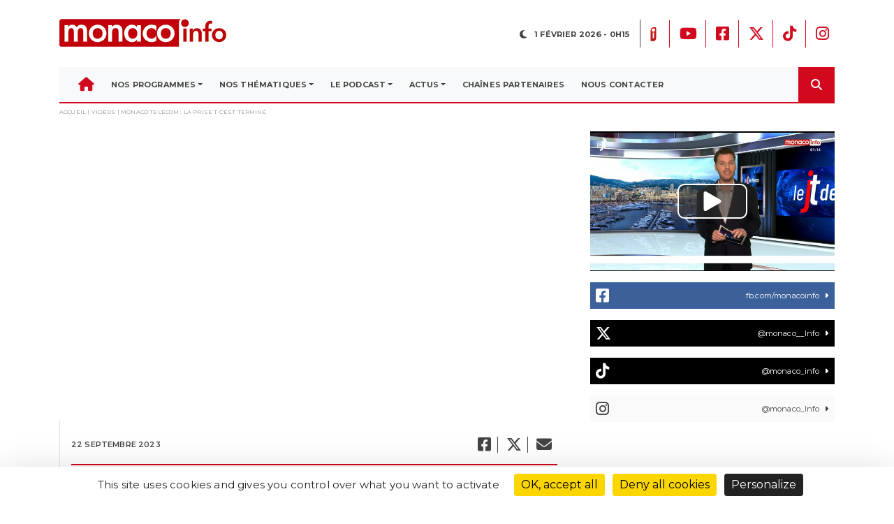

--- FILE ---
content_type: text/html; charset=UTF-8
request_url: https://monacoinfo.com/video/monaco-telecom-la-prise-t-cest-termine/
body_size: 18647
content:
<!DOCTYPE html>
<html>
<head>
	<meta charset="UTF-8">
	<meta charset="UTF-8">
	<meta content="width=device-width, initial-scale=1" name="viewport">

	<title>Monaco Telecom : la prise T c&#039;est terminé - Monaco Info</title>

	<link rel="profile" href="https://gmpg.org/xfn/11">
	<link rel="pingback" href="https://monacoinfo.com/xmlrpc.php">

	<meta name='robots' content='index, follow, max-image-preview:large, max-snippet:-1, max-video-preview:-1' />
<link rel="dns-prefetch" href="//tarteaucitron.io"><link rel="preconnect" href="https://tarteaucitron.io" crossorigin=""><!--cloudflare-no-transform--><script type="text/javascript" src="https://tarteaucitron.io/load.js?domain=monacoinfo.com&uuid=78b259d46a1d55fa00d34dcac35c4e42f4b81fe2"></script>
	<!-- This site is optimized with the Yoast SEO plugin v26.8 - https://yoast.com/product/yoast-seo-wordpress/ -->
	<link rel="canonical" href="https://monacoinfo.com/video/monaco-telecom-la-prise-t-cest-termine/" />
	<meta property="og:locale" content="fr_FR" />
	<meta property="og:type" content="article" />
	<meta property="og:title" content="Monaco Telecom : la prise T c&#039;est terminé - Monaco Info" />
	<meta property="og:description" content="Martin Peronnet, Directeur Général de Monaco Telecom, parle du bilan après l’annonce officielle de l’arrêt du réseau telecom cuivre et des avantages de la fibre." />
	<meta property="og:url" content="https://monacoinfo.com/video/monaco-telecom-la-prise-t-cest-termine/" />
	<meta property="og:site_name" content="Monaco Info" />
	<meta name="twitter:card" content="summary_large_image" />
	<script type="application/ld+json" class="yoast-schema-graph">{"@context":"https://schema.org","@graph":[{"@type":"WebPage","@id":"https://monacoinfo.com/video/monaco-telecom-la-prise-t-cest-termine/","url":"https://monacoinfo.com/video/monaco-telecom-la-prise-t-cest-termine/","name":"Monaco Telecom : la prise T c&#039;est terminé - Monaco Info","isPartOf":{"@id":"https://monacoinfo.com/#website"},"datePublished":"2023-09-22T03:30:14+00:00","breadcrumb":{"@id":"https://monacoinfo.com/video/monaco-telecom-la-prise-t-cest-termine/#breadcrumb"},"inLanguage":"fr-FR","potentialAction":[{"@type":"ReadAction","target":["https://monacoinfo.com/video/monaco-telecom-la-prise-t-cest-termine/"]}]},{"@type":"BreadcrumbList","@id":"https://monacoinfo.com/video/monaco-telecom-la-prise-t-cest-termine/#breadcrumb","itemListElement":[{"@type":"ListItem","position":1,"name":"Accueil","item":"https://monacoinfo.com/"},{"@type":"ListItem","position":2,"name":"Vidéos","item":"https://monacoinfo.com/video/"},{"@type":"ListItem","position":3,"name":"Monaco Telecom : la prise T c&#039;est terminé"}]},{"@type":"WebSite","@id":"https://monacoinfo.com/#website","url":"https://monacoinfo.com/","name":"Monaco Info","description":"Premiers sur l&#039;info","potentialAction":[{"@type":"SearchAction","target":{"@type":"EntryPoint","urlTemplate":"https://monacoinfo.com/?s={search_term_string}"},"query-input":{"@type":"PropertyValueSpecification","valueRequired":true,"valueName":"search_term_string"}}],"inLanguage":"fr-FR"}]}</script>
	<!-- / Yoast SEO plugin. -->


<link rel='dns-prefetch' href='//code.jquery.com' />
<link rel='dns-prefetch' href='//cdnjs.cloudflare.com' />
<link rel='dns-prefetch' href='//apps.elfsight.com' />
<link rel='dns-prefetch' href='//cdn.jsdelivr.net' />
<link rel='dns-prefetch' href='//vjs.zencdn.net' />
<link rel='dns-prefetch' href='//maps.googleapis.com' />
<link rel='dns-prefetch' href='//fonts.googleapis.com' />
<link rel="alternate" title="oEmbed (JSON)" type="application/json+oembed" href="https://monacoinfo.com/wp-json/oembed/1.0/embed?url=https%3A%2F%2Fmonacoinfo.com%2Fvideo%2Fmonaco-telecom-la-prise-t-cest-termine%2F" />
<link rel="alternate" title="oEmbed (XML)" type="text/xml+oembed" href="https://monacoinfo.com/wp-json/oembed/1.0/embed?url=https%3A%2F%2Fmonacoinfo.com%2Fvideo%2Fmonaco-telecom-la-prise-t-cest-termine%2F&#038;format=xml" />
<style id='wp-img-auto-sizes-contain-inline-css' type='text/css'>
img:is([sizes=auto i],[sizes^="auto," i]){contain-intrinsic-size:3000px 1500px}
/*# sourceURL=wp-img-auto-sizes-contain-inline-css */
</style>
<link rel='stylesheet' id='sbi_styles-css' href='https://monacoinfo.com/wp-content/plugins/instagram-feed/css/sbi-styles.min.css?ver=6.10.0' type='text/css' media='all' />
<style id='wp-emoji-styles-inline-css' type='text/css'>

	img.wp-smiley, img.emoji {
		display: inline !important;
		border: none !important;
		box-shadow: none !important;
		height: 1em !important;
		width: 1em !important;
		margin: 0 0.07em !important;
		vertical-align: -0.1em !important;
		background: none !important;
		padding: 0 !important;
	}
/*# sourceURL=wp-emoji-styles-inline-css */
</style>
<style id='wp-block-library-inline-css' type='text/css'>
:root{--wp-block-synced-color:#7a00df;--wp-block-synced-color--rgb:122,0,223;--wp-bound-block-color:var(--wp-block-synced-color);--wp-editor-canvas-background:#ddd;--wp-admin-theme-color:#007cba;--wp-admin-theme-color--rgb:0,124,186;--wp-admin-theme-color-darker-10:#006ba1;--wp-admin-theme-color-darker-10--rgb:0,107,160.5;--wp-admin-theme-color-darker-20:#005a87;--wp-admin-theme-color-darker-20--rgb:0,90,135;--wp-admin-border-width-focus:2px}@media (min-resolution:192dpi){:root{--wp-admin-border-width-focus:1.5px}}.wp-element-button{cursor:pointer}:root .has-very-light-gray-background-color{background-color:#eee}:root .has-very-dark-gray-background-color{background-color:#313131}:root .has-very-light-gray-color{color:#eee}:root .has-very-dark-gray-color{color:#313131}:root .has-vivid-green-cyan-to-vivid-cyan-blue-gradient-background{background:linear-gradient(135deg,#00d084,#0693e3)}:root .has-purple-crush-gradient-background{background:linear-gradient(135deg,#34e2e4,#4721fb 50%,#ab1dfe)}:root .has-hazy-dawn-gradient-background{background:linear-gradient(135deg,#faaca8,#dad0ec)}:root .has-subdued-olive-gradient-background{background:linear-gradient(135deg,#fafae1,#67a671)}:root .has-atomic-cream-gradient-background{background:linear-gradient(135deg,#fdd79a,#004a59)}:root .has-nightshade-gradient-background{background:linear-gradient(135deg,#330968,#31cdcf)}:root .has-midnight-gradient-background{background:linear-gradient(135deg,#020381,#2874fc)}:root{--wp--preset--font-size--normal:16px;--wp--preset--font-size--huge:42px}.has-regular-font-size{font-size:1em}.has-larger-font-size{font-size:2.625em}.has-normal-font-size{font-size:var(--wp--preset--font-size--normal)}.has-huge-font-size{font-size:var(--wp--preset--font-size--huge)}.has-text-align-center{text-align:center}.has-text-align-left{text-align:left}.has-text-align-right{text-align:right}.has-fit-text{white-space:nowrap!important}#end-resizable-editor-section{display:none}.aligncenter{clear:both}.items-justified-left{justify-content:flex-start}.items-justified-center{justify-content:center}.items-justified-right{justify-content:flex-end}.items-justified-space-between{justify-content:space-between}.screen-reader-text{border:0;clip-path:inset(50%);height:1px;margin:-1px;overflow:hidden;padding:0;position:absolute;width:1px;word-wrap:normal!important}.screen-reader-text:focus{background-color:#ddd;clip-path:none;color:#444;display:block;font-size:1em;height:auto;left:5px;line-height:normal;padding:15px 23px 14px;text-decoration:none;top:5px;width:auto;z-index:100000}html :where(.has-border-color){border-style:solid}html :where([style*=border-top-color]){border-top-style:solid}html :where([style*=border-right-color]){border-right-style:solid}html :where([style*=border-bottom-color]){border-bottom-style:solid}html :where([style*=border-left-color]){border-left-style:solid}html :where([style*=border-width]){border-style:solid}html :where([style*=border-top-width]){border-top-style:solid}html :where([style*=border-right-width]){border-right-style:solid}html :where([style*=border-bottom-width]){border-bottom-style:solid}html :where([style*=border-left-width]){border-left-style:solid}html :where(img[class*=wp-image-]){height:auto;max-width:100%}:where(figure){margin:0 0 1em}html :where(.is-position-sticky){--wp-admin--admin-bar--position-offset:var(--wp-admin--admin-bar--height,0px)}@media screen and (max-width:600px){html :where(.is-position-sticky){--wp-admin--admin-bar--position-offset:0px}}

/*# sourceURL=wp-block-library-inline-css */
</style><style id='global-styles-inline-css' type='text/css'>
:root{--wp--preset--aspect-ratio--square: 1;--wp--preset--aspect-ratio--4-3: 4/3;--wp--preset--aspect-ratio--3-4: 3/4;--wp--preset--aspect-ratio--3-2: 3/2;--wp--preset--aspect-ratio--2-3: 2/3;--wp--preset--aspect-ratio--16-9: 16/9;--wp--preset--aspect-ratio--9-16: 9/16;--wp--preset--color--black: #000000;--wp--preset--color--cyan-bluish-gray: #abb8c3;--wp--preset--color--white: #ffffff;--wp--preset--color--pale-pink: #f78da7;--wp--preset--color--vivid-red: #cf2e2e;--wp--preset--color--luminous-vivid-orange: #ff6900;--wp--preset--color--luminous-vivid-amber: #fcb900;--wp--preset--color--light-green-cyan: #7bdcb5;--wp--preset--color--vivid-green-cyan: #00d084;--wp--preset--color--pale-cyan-blue: #8ed1fc;--wp--preset--color--vivid-cyan-blue: #0693e3;--wp--preset--color--vivid-purple: #9b51e0;--wp--preset--gradient--vivid-cyan-blue-to-vivid-purple: linear-gradient(135deg,rgb(6,147,227) 0%,rgb(155,81,224) 100%);--wp--preset--gradient--light-green-cyan-to-vivid-green-cyan: linear-gradient(135deg,rgb(122,220,180) 0%,rgb(0,208,130) 100%);--wp--preset--gradient--luminous-vivid-amber-to-luminous-vivid-orange: linear-gradient(135deg,rgb(252,185,0) 0%,rgb(255,105,0) 100%);--wp--preset--gradient--luminous-vivid-orange-to-vivid-red: linear-gradient(135deg,rgb(255,105,0) 0%,rgb(207,46,46) 100%);--wp--preset--gradient--very-light-gray-to-cyan-bluish-gray: linear-gradient(135deg,rgb(238,238,238) 0%,rgb(169,184,195) 100%);--wp--preset--gradient--cool-to-warm-spectrum: linear-gradient(135deg,rgb(74,234,220) 0%,rgb(151,120,209) 20%,rgb(207,42,186) 40%,rgb(238,44,130) 60%,rgb(251,105,98) 80%,rgb(254,248,76) 100%);--wp--preset--gradient--blush-light-purple: linear-gradient(135deg,rgb(255,206,236) 0%,rgb(152,150,240) 100%);--wp--preset--gradient--blush-bordeaux: linear-gradient(135deg,rgb(254,205,165) 0%,rgb(254,45,45) 50%,rgb(107,0,62) 100%);--wp--preset--gradient--luminous-dusk: linear-gradient(135deg,rgb(255,203,112) 0%,rgb(199,81,192) 50%,rgb(65,88,208) 100%);--wp--preset--gradient--pale-ocean: linear-gradient(135deg,rgb(255,245,203) 0%,rgb(182,227,212) 50%,rgb(51,167,181) 100%);--wp--preset--gradient--electric-grass: linear-gradient(135deg,rgb(202,248,128) 0%,rgb(113,206,126) 100%);--wp--preset--gradient--midnight: linear-gradient(135deg,rgb(2,3,129) 0%,rgb(40,116,252) 100%);--wp--preset--font-size--small: 13px;--wp--preset--font-size--medium: 20px;--wp--preset--font-size--large: 36px;--wp--preset--font-size--x-large: 42px;--wp--preset--spacing--20: 0.44rem;--wp--preset--spacing--30: 0.67rem;--wp--preset--spacing--40: 1rem;--wp--preset--spacing--50: 1.5rem;--wp--preset--spacing--60: 2.25rem;--wp--preset--spacing--70: 3.38rem;--wp--preset--spacing--80: 5.06rem;--wp--preset--shadow--natural: 6px 6px 9px rgba(0, 0, 0, 0.2);--wp--preset--shadow--deep: 12px 12px 50px rgba(0, 0, 0, 0.4);--wp--preset--shadow--sharp: 6px 6px 0px rgba(0, 0, 0, 0.2);--wp--preset--shadow--outlined: 6px 6px 0px -3px rgb(255, 255, 255), 6px 6px rgb(0, 0, 0);--wp--preset--shadow--crisp: 6px 6px 0px rgb(0, 0, 0);}:where(.is-layout-flex){gap: 0.5em;}:where(.is-layout-grid){gap: 0.5em;}body .is-layout-flex{display: flex;}.is-layout-flex{flex-wrap: wrap;align-items: center;}.is-layout-flex > :is(*, div){margin: 0;}body .is-layout-grid{display: grid;}.is-layout-grid > :is(*, div){margin: 0;}:where(.wp-block-columns.is-layout-flex){gap: 2em;}:where(.wp-block-columns.is-layout-grid){gap: 2em;}:where(.wp-block-post-template.is-layout-flex){gap: 1.25em;}:where(.wp-block-post-template.is-layout-grid){gap: 1.25em;}.has-black-color{color: var(--wp--preset--color--black) !important;}.has-cyan-bluish-gray-color{color: var(--wp--preset--color--cyan-bluish-gray) !important;}.has-white-color{color: var(--wp--preset--color--white) !important;}.has-pale-pink-color{color: var(--wp--preset--color--pale-pink) !important;}.has-vivid-red-color{color: var(--wp--preset--color--vivid-red) !important;}.has-luminous-vivid-orange-color{color: var(--wp--preset--color--luminous-vivid-orange) !important;}.has-luminous-vivid-amber-color{color: var(--wp--preset--color--luminous-vivid-amber) !important;}.has-light-green-cyan-color{color: var(--wp--preset--color--light-green-cyan) !important;}.has-vivid-green-cyan-color{color: var(--wp--preset--color--vivid-green-cyan) !important;}.has-pale-cyan-blue-color{color: var(--wp--preset--color--pale-cyan-blue) !important;}.has-vivid-cyan-blue-color{color: var(--wp--preset--color--vivid-cyan-blue) !important;}.has-vivid-purple-color{color: var(--wp--preset--color--vivid-purple) !important;}.has-black-background-color{background-color: var(--wp--preset--color--black) !important;}.has-cyan-bluish-gray-background-color{background-color: var(--wp--preset--color--cyan-bluish-gray) !important;}.has-white-background-color{background-color: var(--wp--preset--color--white) !important;}.has-pale-pink-background-color{background-color: var(--wp--preset--color--pale-pink) !important;}.has-vivid-red-background-color{background-color: var(--wp--preset--color--vivid-red) !important;}.has-luminous-vivid-orange-background-color{background-color: var(--wp--preset--color--luminous-vivid-orange) !important;}.has-luminous-vivid-amber-background-color{background-color: var(--wp--preset--color--luminous-vivid-amber) !important;}.has-light-green-cyan-background-color{background-color: var(--wp--preset--color--light-green-cyan) !important;}.has-vivid-green-cyan-background-color{background-color: var(--wp--preset--color--vivid-green-cyan) !important;}.has-pale-cyan-blue-background-color{background-color: var(--wp--preset--color--pale-cyan-blue) !important;}.has-vivid-cyan-blue-background-color{background-color: var(--wp--preset--color--vivid-cyan-blue) !important;}.has-vivid-purple-background-color{background-color: var(--wp--preset--color--vivid-purple) !important;}.has-black-border-color{border-color: var(--wp--preset--color--black) !important;}.has-cyan-bluish-gray-border-color{border-color: var(--wp--preset--color--cyan-bluish-gray) !important;}.has-white-border-color{border-color: var(--wp--preset--color--white) !important;}.has-pale-pink-border-color{border-color: var(--wp--preset--color--pale-pink) !important;}.has-vivid-red-border-color{border-color: var(--wp--preset--color--vivid-red) !important;}.has-luminous-vivid-orange-border-color{border-color: var(--wp--preset--color--luminous-vivid-orange) !important;}.has-luminous-vivid-amber-border-color{border-color: var(--wp--preset--color--luminous-vivid-amber) !important;}.has-light-green-cyan-border-color{border-color: var(--wp--preset--color--light-green-cyan) !important;}.has-vivid-green-cyan-border-color{border-color: var(--wp--preset--color--vivid-green-cyan) !important;}.has-pale-cyan-blue-border-color{border-color: var(--wp--preset--color--pale-cyan-blue) !important;}.has-vivid-cyan-blue-border-color{border-color: var(--wp--preset--color--vivid-cyan-blue) !important;}.has-vivid-purple-border-color{border-color: var(--wp--preset--color--vivid-purple) !important;}.has-vivid-cyan-blue-to-vivid-purple-gradient-background{background: var(--wp--preset--gradient--vivid-cyan-blue-to-vivid-purple) !important;}.has-light-green-cyan-to-vivid-green-cyan-gradient-background{background: var(--wp--preset--gradient--light-green-cyan-to-vivid-green-cyan) !important;}.has-luminous-vivid-amber-to-luminous-vivid-orange-gradient-background{background: var(--wp--preset--gradient--luminous-vivid-amber-to-luminous-vivid-orange) !important;}.has-luminous-vivid-orange-to-vivid-red-gradient-background{background: var(--wp--preset--gradient--luminous-vivid-orange-to-vivid-red) !important;}.has-very-light-gray-to-cyan-bluish-gray-gradient-background{background: var(--wp--preset--gradient--very-light-gray-to-cyan-bluish-gray) !important;}.has-cool-to-warm-spectrum-gradient-background{background: var(--wp--preset--gradient--cool-to-warm-spectrum) !important;}.has-blush-light-purple-gradient-background{background: var(--wp--preset--gradient--blush-light-purple) !important;}.has-blush-bordeaux-gradient-background{background: var(--wp--preset--gradient--blush-bordeaux) !important;}.has-luminous-dusk-gradient-background{background: var(--wp--preset--gradient--luminous-dusk) !important;}.has-pale-ocean-gradient-background{background: var(--wp--preset--gradient--pale-ocean) !important;}.has-electric-grass-gradient-background{background: var(--wp--preset--gradient--electric-grass) !important;}.has-midnight-gradient-background{background: var(--wp--preset--gradient--midnight) !important;}.has-small-font-size{font-size: var(--wp--preset--font-size--small) !important;}.has-medium-font-size{font-size: var(--wp--preset--font-size--medium) !important;}.has-large-font-size{font-size: var(--wp--preset--font-size--large) !important;}.has-x-large-font-size{font-size: var(--wp--preset--font-size--x-large) !important;}
/*# sourceURL=global-styles-inline-css */
</style>

<style id='classic-theme-styles-inline-css' type='text/css'>
/*! This file is auto-generated */
.wp-block-button__link{color:#fff;background-color:#32373c;border-radius:9999px;box-shadow:none;text-decoration:none;padding:calc(.667em + 2px) calc(1.333em + 2px);font-size:1.125em}.wp-block-file__button{background:#32373c;color:#fff;text-decoration:none}
/*# sourceURL=/wp-includes/css/classic-themes.min.css */
</style>
<link rel='stylesheet' id='contact-form-7-css' href='https://monacoinfo.com/wp-content/plugins/contact-form-7/includes/css/styles.css?ver=6.1.4' type='text/css' media='all' />
<link rel='stylesheet' id='ctf_styles-css' href='https://monacoinfo.com/wp-content/plugins/custom-twitter-feeds/css/ctf-styles.min.css?ver=2.3.1' type='text/css' media='all' />
<link rel='stylesheet' id='easy-facebook-likebox-custom-fonts-css' href='https://monacoinfo.com/wp-content/plugins/easy-facebook-likebox/frontend/assets/css/esf-custom-fonts.css?ver=6.9' type='text/css' media='all' />
<link rel='stylesheet' id='easy-facebook-likebox-popup-styles-css' href='https://monacoinfo.com/wp-content/plugins/easy-facebook-likebox/facebook/frontend/assets/css/esf-free-popup.css?ver=6.7.2' type='text/css' media='all' />
<link rel='stylesheet' id='easy-facebook-likebox-frontend-css' href='https://monacoinfo.com/wp-content/plugins/easy-facebook-likebox/facebook/frontend/assets/css/easy-facebook-likebox-frontend.css?ver=6.7.2' type='text/css' media='all' />
<link rel='stylesheet' id='easy-facebook-likebox-customizer-style-css' href='https://monacoinfo.com/wp-admin/admin-ajax.php?action=easy-facebook-likebox-customizer-style&#038;ver=6.7.2' type='text/css' media='all' />
<link rel='stylesheet' id='bootstrap-css-css' href='https://cdnjs.cloudflare.com/ajax/libs/twitter-bootstrap/4.3.1/css/bootstrap.min.css?ver=6.9' type='text/css' media='all' />
<link rel='stylesheet' id='style-css' href='https://monacoinfo.com/wp-content/themes/monacoinfo_v4/style.css?ver=6.9' type='text/css' media='all' />
<link rel='stylesheet' id='reset-min-css' href='https://monacoinfo.com/wp-content/themes/monacoinfo_v4/assets/css/reset.min.css?ver=6.9' type='text/css' media='all' />
<link rel='stylesheet' id='style-min-css' href='https://monacoinfo.com/wp-content/themes/monacoinfo_v4/assets/css/style.css?ver=6.9' type='text/css' media='all' />
<link rel='stylesheet' id='style-mods-css' href='https://monacoinfo.com/wp-content/themes/monacoinfo_v4/assets/css/modules.css?ver=6.9' type='text/css' media='all' />
<link rel='stylesheet' id='fancybox-css-css' href='https://cdn.jsdelivr.net/npm/@fancyapps/ui@4.0/dist/fancybox.css?ver=6.9' type='text/css' media='all' />
<link rel='stylesheet' id='fontawesome-css' href='https://monacoinfo.com/wp-content/themes/monacoinfo_v4/assets/fontawesome/css/all.css?ver=6.9' type='text/css' media='all' />
<link rel='stylesheet' id='font-montserrat-css' href='https://fonts.googleapis.com/css?family=Montserrat%3A400%2C500%2C600%2C700%2C800&#038;subset=cyrillic&#038;ver=6.9' type='text/css' media='all' />
<link rel='stylesheet' id='slick-theme-css' href='https://cdnjs.cloudflare.com/ajax/libs/slick-carousel/1.9.0/slick-theme.min.css?ver=6.9' type='text/css' media='all' />
<link rel='stylesheet' id='slick-css' href='https://cdnjs.cloudflare.com/ajax/libs/slick-carousel/1.9.0/slick.min.css?ver=6.9' type='text/css' media='all' />
<link rel='stylesheet' id='videojs-style-css' href='https://vjs.zencdn.net/7.10.2/video-js.css?ver=6.9' type='text/css' media='all' />
<link rel='stylesheet' id='esf-custom-fonts-css' href='https://monacoinfo.com/wp-content/plugins/easy-facebook-likebox/frontend/assets/css/esf-custom-fonts.css?ver=6.9' type='text/css' media='all' />
<link rel='stylesheet' id='esf-insta-frontend-css' href='https://monacoinfo.com/wp-content/plugins/easy-facebook-likebox//instagram/frontend/assets/css/esf-insta-frontend.css?ver=6.9' type='text/css' media='all' />
<link rel='stylesheet' id='esf-insta-customizer-style-css' href='https://monacoinfo.com/wp-admin/admin-ajax.php?action=esf-insta-customizer-style&#038;ver=6.9' type='text/css' media='all' />
<link rel='stylesheet' id='sib-front-css-css' href='https://monacoinfo.com/wp-content/plugins/mailin/css/mailin-front.css?ver=6.9' type='text/css' media='all' />
<script type="text/javascript" src="https://monacoinfo.com/wp-includes/js/jquery/jquery.min.js?ver=3.7.1" id="jquery-core-js"></script>
<script type="text/javascript" src="https://monacoinfo.com/wp-includes/js/jquery/jquery-migrate.min.js?ver=3.4.1" id="jquery-migrate-js"></script>
<script type="text/javascript" src="https://monacoinfo.com/wp-content/plugins/easy-facebook-likebox/facebook/frontend/assets/js/esf-free-popup.min.js?ver=6.7.2" id="easy-facebook-likebox-popup-script-js"></script>
<script type="text/javascript" id="easy-facebook-likebox-public-script-js-extra">
/* <![CDATA[ */
var public_ajax = {"ajax_url":"https://monacoinfo.com/wp-admin/admin-ajax.php","efbl_is_fb_pro":""};
//# sourceURL=easy-facebook-likebox-public-script-js-extra
/* ]]> */
</script>
<script type="text/javascript" src="https://monacoinfo.com/wp-content/plugins/easy-facebook-likebox/facebook/frontend/assets/js/public.js?ver=6.7.2" id="easy-facebook-likebox-public-script-js"></script>
<script type="text/javascript" src="https://code.jquery.com/jquery-3.5.1.min.js?ver=6.9" id="jquery-latest-js"></script>
<script type="text/javascript" src="https://cdnjs.cloudflare.com/ajax/libs/popper.js/1.15.0/umd/popper.min.js?ver=6.9" id="Popper-js"></script>
<script type="text/javascript" src="https://cdnjs.cloudflare.com/ajax/libs/twitter-bootstrap/4.3.1/js/bootstrap.min.js?ver=6.9" id="Bootstrap-js"></script>
<script type="text/javascript" src="https://apps.elfsight.com/p/platform.js?ver=6.9" id="Elfsight-js"></script>
<script type="text/javascript" src="https://cdnjs.cloudflare.com/ajax/libs/slick-carousel/1.9.0/slick.min.js?ver=6.9" id="slick-script-js"></script>
<script type="text/javascript" src="https://monacoinfo.com/wp-content/themes/monacoinfo_v4/assets/js/script.js?ver=6.9" id="script-perso-js"></script>
<script type="text/javascript" src="https://monacoinfo.com/wp-content/themes/monacoinfo_v4/assets/js/modules.js?ver=6.9" id="script-modules-js"></script>
<script type="text/javascript" src="https://cdn.jsdelivr.net/npm/@fancyapps/ui@4.0/dist/fancybox.umd.js?ver=6.9" id="fancybox-js-js"></script>
<script type="text/javascript" src="https://vjs.zencdn.net/7.10.2/video.min.js?ver=6.9" id="videojs-script-js"></script>
<script type="text/javascript" src="https://maps.googleapis.com/maps/api/js?key=AIzaSyDgyV8rrT_bwIl1d2QgwPNQ7mdiT8k_JpM&amp;ver=6.9" id="gmap-js"></script>
<script type="text/javascript" src="https://monacoinfo.com/wp-content/plugins/easy-facebook-likebox/frontend/assets/js/imagesloaded.pkgd.min.js?ver=6.9" id="imagesloaded.pkgd.min-js"></script>
<script type="text/javascript" id="esf-insta-public-js-extra">
/* <![CDATA[ */
var esf_insta = {"ajax_url":"https://monacoinfo.com/wp-admin/admin-ajax.php","version":"free","nonce":"0a844f8d68"};
//# sourceURL=esf-insta-public-js-extra
/* ]]> */
</script>
<script type="text/javascript" src="https://monacoinfo.com/wp-content/plugins/easy-facebook-likebox//instagram/frontend/assets/js/esf-insta-public.js?ver=1" id="esf-insta-public-js"></script>
<script type="text/javascript" id="sib-front-js-js-extra">
/* <![CDATA[ */
var sibErrMsg = {"invalidMail":"Veuillez entrer une adresse e-mail valide.","requiredField":"Veuillez compl\u00e9ter les champs obligatoires.","invalidDateFormat":"Veuillez entrer une date valide.","invalidSMSFormat":"Veuillez entrer une num\u00e9ro de t\u00e9l\u00e9phone valide."};
var ajax_sib_front_object = {"ajax_url":"https://monacoinfo.com/wp-admin/admin-ajax.php","ajax_nonce":"02a6e4b80f","flag_url":"https://monacoinfo.com/wp-content/plugins/mailin/img/flags/"};
//# sourceURL=sib-front-js-js-extra
/* ]]> */
</script>
<script type="text/javascript" src="https://monacoinfo.com/wp-content/plugins/mailin/js/mailin-front.js?ver=1758875740" id="sib-front-js-js"></script>
<link rel="https://api.w.org/" href="https://monacoinfo.com/wp-json/" /><link rel="EditURI" type="application/rsd+xml" title="RSD" href="https://monacoinfo.com/xmlrpc.php?rsd" />
<meta name="generator" content="WordPress 6.9" />
<link rel='shortlink' href='https://monacoinfo.com/?p=20684' />
<style type="text/css">.recentcomments a{display:inline !important;padding:0 !important;margin:0 !important;}</style><link rel="icon" href="https://monacoinfo.com/wp-content/uploads/2021/02/cropped-LOGO-MONACO-INFO-2025_REDUCED-02-32x32.png" sizes="32x32" />
<link rel="icon" href="https://monacoinfo.com/wp-content/uploads/2021/02/cropped-LOGO-MONACO-INFO-2025_REDUCED-02-192x192.png" sizes="192x192" />
<link rel="apple-touch-icon" href="https://monacoinfo.com/wp-content/uploads/2021/02/cropped-LOGO-MONACO-INFO-2025_REDUCED-02-180x180.png" />
<meta name="msapplication-TileImage" content="https://monacoinfo.com/wp-content/uploads/2021/02/cropped-LOGO-MONACO-INFO-2025_REDUCED-02-270x270.png" />
	<link rel="stylesheet" href="https://webtv.monacoinfo.com/live/stylesheet.css">

</head>

<body data-rsssl=1 class="wp-singular video-template-default single single-video postid-20684 wp-theme-monacoinfo_v4">
	<div id="fb-root"></div>
	<script async defer crossorigin="anonymous" src="https://connect.facebook.net/fr_FR/sdk.js#xfbml=1&version=v10.0" nonce="YLQO1V5Z"></script>

	<header class="mb-4">
        <div class="container">
            <div class="row justify-content-md-between align-items-center py-4">
                <div class="col col-md-3 offset-md-1 col-lg-4 offset-lg-0"><a href="https://monacoinfo.com"><img class="mx-auto d-block d-md-inline" src="https://monacoinfo.com/wp-content/themes/monacoinfo_v4/assets/img/monacoinfo-color.png"></a></div>
                <div class="col col-md-7 text-right d-none d-md-block">
                    <div class="row align-items-center">
                        <div class="col">
                            <p class="menu-text d-inline-block mb-0">
                                <i class="fa-lg mr-2" id="fontawsome-icon-meteo"></i>
                                <span id="date-today"></span>
                            </p>
                        </div>
                        <div class="col-auto border-left-thin pl-0">
                            <ul class="list-inline d-inline-block mb-0">
                            	<li class="list-inline-item list-icons-red p-2 mr-0">
                                     
									<a class="list-icons-red" href="https://apps.apple.com/fr/app/monaco-info/id1149258992" target="_blank">
										<img src="https://monacoinfo.com/wp-content/themes/monacoinfo_v4/assets/img/avatar.svg"/>
									</a>
								</li>
																	<li class="list-inline-item list-icons-red p-2 mr-0">
										<a class="list-icons-red" href="https://www.youtube.com/user/MonacoInfo" target="_blank">
											<img src=""/>
                                            <i class="fa-classic fa-brands fa-youtube" aria-hidden="true"></i>										</a>
									</li>
																	<li class="list-inline-item list-icons-red p-2 mr-0">
										<a class="list-icons-red" href="https://www.facebook.com/MonacoInfo/" target="_blank">
											<img src=""/>
                                            <i class="fa-classic fa-brands fa-square-facebook" aria-hidden="true"></i>										</a>
									</li>
																	<li class="list-inline-item list-icons-red p-2 mr-0">
										<a class="list-icons-red" href="https://www.twitter.com/monaco__info?lang=fr" target="_blank">
											<img src=""/>
                                            <i class="fa-classic fa-brands fa-x-twitter" aria-hidden="true"></i>										</a>
									</li>
																	<li class="list-inline-item list-icons-red p-2 mr-0">
										<a class="list-icons-red" href="https://www.tiktok.com/@monaco_info" target="_blank">
											<img src=""/>
                                            <i class="fa-classic fa-brands fa-tiktok" aria-hidden="true"></i>										</a>
									</li>
																	<li class="list-inline-item list-icons-red p-2 mr-0">
										<a class="list-icons-red" href="https://www.instagram.com/monaco_info/" target="_blank">
											<img src=""/>
                                            <i class="fa-classic fa-brands fa-instagram" aria-hidden="true"></i>										</a>
									</li>
															</ul>
                        </div>
                    </div>
                </div>
            </div>
            <div class="d-flex border-bottom-lg-red position-relative">
                <nav class="navbar navbar-light navbar-expand-lg bg-light d-xl-flex justify-content-between justify-content-xl-start p-0">
                    <div class="container">
                    	<button data-toggle="collapse" class="navbar-toggler border-bottom-red" data-target="#navcol-1">
                    		<span class="mt-1 icon-burger-menu fas fa-bars"></span>
                    		<span class="sr-only">Toggle navigation</span>
                    	</button>
                    	<div class="collapse navbar-collapse justify-content-start justify-content-xl-start pl-lg-0 pb-lg-0"
                             id="navcol-1">
                        <div class="menu-header-container"><ul id="menu-header" class="nav navbar-nav d-inline-flex justify-content-between menu-text pl-3 pl-lg-0 mb-3 mb-lg-0" itemscope itemtype="http://www.schema.org/SiteNavigationElement"><li  id="menu-item-189" class="fontawesomemenu menu-item menu-item-type-custom menu-item-object-custom menu-item-home menu-item-189 nav-item"><a itemprop="url" href="https://monacoinfo.com/" class="nav-link"><span itemprop="name"><i class="fas fa-home"></i></span></a></li>
<li  id="menu-item-113" class="menu-item menu-item-type-post_type menu-item-object-page menu-item-has-children dropdown menu-item-113 nav-item"><a href="https://monacoinfo.com/nos-programmes/" data-hover="dropdown" aria-haspopup="true" aria-expanded="false" class="dropdown-toggle nav-link" id="menu-item-dropdown-113"><span itemprop="name">Nos programmes</span></a>
<ul class="dropdown-menu" aria-labelledby="menu-item-dropdown-113">
	<li  id="menu-item-122" class="menu-item menu-item-type-post_type menu-item-object-page menu-item-122 nav-item"><a itemprop="url" href="https://monacoinfo.com/nos-programmes/le-19h/" class="dropdown-item"><span itemprop="name">Le 19H</span></a></li>
	<li  id="menu-item-138" class="menu-item menu-item-type-post_type menu-item-object-page menu-item-138 nav-item"><a itemprop="url" href="https://monacoinfo.com/nos-programmes/tipost/" class="dropdown-item"><span itemprop="name">Ti’Post</span></a></li>
	<li  id="menu-item-20760" class="menu-item menu-item-type-post_type menu-item-object-page menu-item-20760 nav-item"><a itemprop="url" href="https://monacoinfo.com/nos-programmes/les-experts-du-foot/" class="dropdown-item"><span itemprop="name">Les experts du foot</span></a></li>
	<li  id="menu-item-20759" class="menu-item menu-item-type-post_type menu-item-object-page menu-item-20759 nav-item"><a itemprop="url" href="https://monacoinfo.com/nos-programmes/les-experts-du-basket/" class="dropdown-item"><span itemprop="name">Les experts du basket</span></a></li>
	<li  id="menu-item-15882" class="menu-item menu-item-type-post_type menu-item-object-page menu-item-15882 nav-item"><a itemprop="url" href="https://monacoinfo.com/nos-programmes/grand-format/" class="dropdown-item"><span itemprop="name">Grand Format</span></a></li>
	<li  id="menu-item-218" class="menu-item menu-item-type-post_type menu-item-object-page menu-item-218 nav-item"><a itemprop="url" href="https://monacoinfo.com/nos-programmes/tresors-darchives/" class="dropdown-item"><span itemprop="name">Trésors d’Archives</span></a></li>
	<li  id="menu-item-278" class="menu-item menu-item-type-post_type menu-item-object-page menu-item-278 nav-item"><a itemprop="url" href="https://monacoinfo.com/nos-programmes/la-vigie/" class="dropdown-item"><span itemprop="name">La Vigie</span></a></li>
	<li  id="menu-item-16993" class="menu-item menu-item-type-post_type menu-item-object-page menu-item-16993 nav-item"><a itemprop="url" href="https://monacoinfo.com/nos-programmes/demeures-dexception/" class="dropdown-item"><span itemprop="name">Demeures d’exception</span></a></li>
	<li  id="menu-item-21149" class="menu-item menu-item-type-post_type menu-item-object-page menu-item-21149 nav-item"><a itemprop="url" href="https://monacoinfo.com/nos-programmes/feel-good/" class="dropdown-item"><span itemprop="name">Feel Good</span></a></li>
	<li  id="menu-item-21563" class="menu-item menu-item-type-post_type menu-item-object-page menu-item-21563 nav-item"><a itemprop="url" href="https://monacoinfo.com/nos-programmes/monacook/" class="dropdown-item"><span itemprop="name">Monacook</span></a></li>
	<li  id="menu-item-23100" class="menu-item menu-item-type-post_type menu-item-object-page menu-item-23100 nav-item"><a itemprop="url" href="https://monacoinfo.com/nos-programmes/rendez-vous-a-monaco/" class="dropdown-item"><span itemprop="name">Rendez-vous à Monaco</span></a></li>
	<li  id="menu-item-23339" class="menu-item menu-item-type-post_type menu-item-object-page menu-item-23339 nav-item"><a itemprop="url" href="https://monacoinfo.com/nos-programmes/immersion/" class="dropdown-item"><span itemprop="name">Immersion</span></a></li>
	<li  id="menu-item-24355" class="menu-item menu-item-type-post_type menu-item-object-page menu-item-24355 nav-item"><a itemprop="url" href="https://monacoinfo.com/nos-programmes/la-table-des-matieres/" class="dropdown-item"><span itemprop="name">La table des matières</span></a></li>
	<li  id="menu-item-24693" class="menu-item menu-item-type-post_type menu-item-object-page menu-item-24693 nav-item"><a itemprop="url" href="https://monacoinfo.com/nos-programmes/lapres-jt/" class="dropdown-item"><span itemprop="name">L’Après-JT</span></a></li>
	<li  id="menu-item-21798" class="menu-item menu-item-type-post_type menu-item-object-chaine menu-item-21798 nav-item"><a itemprop="url" href="https://monacoinfo.com/chaine/asphalte/" class="dropdown-item"><span itemprop="name">Asphalte</span></a></li>
</ul>
</li>
<li  id="menu-item-313" class="menu-item menu-item-type-post_type menu-item-object-page menu-item-has-children dropdown menu-item-313 nav-item"><a href="https://monacoinfo.com/nos-thematiques/" data-hover="dropdown" aria-haspopup="true" aria-expanded="false" class="dropdown-toggle nav-link" id="menu-item-dropdown-313"><span itemprop="name">Nos thématiques</span></a>
<ul class="dropdown-menu" aria-labelledby="menu-item-dropdown-313">
	<li  id="menu-item-314" class="menu-item menu-item-type-post_type menu-item-object-page menu-item-314 nav-item"><a itemprop="url" href="https://monacoinfo.com/nos-thematiques/travail/" class="dropdown-item"><span itemprop="name">Travail</span></a></li>
	<li  id="menu-item-315" class="menu-item menu-item-type-post_type menu-item-object-page menu-item-315 nav-item"><a itemprop="url" href="https://monacoinfo.com/nos-thematiques/nature-science/" class="dropdown-item"><span itemprop="name">Nature/Science</span></a></li>
	<li  id="menu-item-316" class="menu-item menu-item-type-post_type menu-item-object-page menu-item-316 nav-item"><a itemprop="url" href="https://monacoinfo.com/nos-thematiques/numerique/" class="dropdown-item"><span itemprop="name">Numérique</span></a></li>
	<li  id="menu-item-317" class="menu-item menu-item-type-post_type menu-item-object-page menu-item-317 nav-item"><a itemprop="url" href="https://monacoinfo.com/nos-thematiques/sante/" class="dropdown-item"><span itemprop="name">Santé</span></a></li>
	<li  id="menu-item-318" class="menu-item menu-item-type-post_type menu-item-object-page menu-item-318 nav-item"><a itemprop="url" href="https://monacoinfo.com/nos-thematiques/internationnal/" class="dropdown-item"><span itemprop="name">International</span></a></li>
	<li  id="menu-item-319" class="menu-item menu-item-type-post_type menu-item-object-page menu-item-319 nav-item"><a itemprop="url" href="https://monacoinfo.com/nos-thematiques/solidarite/" class="dropdown-item"><span itemprop="name">Solidarité</span></a></li>
	<li  id="menu-item-320" class="menu-item menu-item-type-post_type menu-item-object-page menu-item-320 nav-item"><a itemprop="url" href="https://monacoinfo.com/nos-thematiques/ecologie/" class="dropdown-item"><span itemprop="name">Écologie</span></a></li>
	<li  id="menu-item-321" class="menu-item menu-item-type-post_type menu-item-object-page menu-item-321 nav-item"><a itemprop="url" href="https://monacoinfo.com/nos-thematiques/institutions-politique/" class="dropdown-item"><span itemprop="name">Institutions/Politique</span></a></li>
	<li  id="menu-item-322" class="menu-item menu-item-type-post_type menu-item-object-page menu-item-322 nav-item"><a itemprop="url" href="https://monacoinfo.com/nos-thematiques/economie/" class="dropdown-item"><span itemprop="name">Économie</span></a></li>
	<li  id="menu-item-323" class="menu-item menu-item-type-post_type menu-item-object-page menu-item-323 nav-item"><a itemprop="url" href="https://monacoinfo.com/nos-thematiques/culture/" class="dropdown-item"><span itemprop="name">Culture</span></a></li>
	<li  id="menu-item-20758" class="menu-item menu-item-type-post_type menu-item-object-page menu-item-20758 nav-item"><a itemprop="url" href="https://monacoinfo.com/nos-thematiques/ceux-qui-font-monaco/" class="dropdown-item"><span itemprop="name">Ceux qui font Monaco</span></a></li>
	<li  id="menu-item-324" class="menu-item menu-item-type-post_type menu-item-object-page menu-item-324 nav-item"><a itemprop="url" href="https://monacoinfo.com/nos-thematiques/covid-19/" class="dropdown-item"><span itemprop="name">Covid-19</span></a></li>
	<li  id="menu-item-325" class="menu-item menu-item-type-post_type menu-item-object-page menu-item-325 nav-item"><a itemprop="url" href="https://monacoinfo.com/nos-thematiques/sport/" class="dropdown-item"><span itemprop="name">Sport</span></a></li>
	<li  id="menu-item-326" class="menu-item menu-item-type-post_type menu-item-object-page menu-item-326 nav-item"><a itemprop="url" href="https://monacoinfo.com/nos-thematiques/la-vie-de-la-principaute/" class="dropdown-item"><span itemprop="name">La Vie de la Principauté</span></a></li>
	<li  id="menu-item-327" class="menu-item menu-item-type-post_type menu-item-object-page menu-item-327 nav-item"><a itemprop="url" href="https://monacoinfo.com/nos-thematiques/fetes/" class="dropdown-item"><span itemprop="name">Fêtes</span></a></li>
	<li  id="menu-item-328" class="menu-item menu-item-type-post_type menu-item-object-page menu-item-328 nav-item"><a itemprop="url" href="https://monacoinfo.com/nos-thematiques/gastronomie/" class="dropdown-item"><span itemprop="name">Gastronomie</span></a></li>
	<li  id="menu-item-329" class="menu-item menu-item-type-post_type menu-item-object-page menu-item-329 nav-item"><a itemprop="url" href="https://monacoinfo.com/nos-thematiques/jeunesse/" class="dropdown-item"><span itemprop="name">Jeunesse</span></a></li>
	<li  id="menu-item-21150" class="menu-item menu-item-type-post_type menu-item-object-page menu-item-21150 nav-item"><a itemprop="url" href="https://monacoinfo.com/nos-thematiques/chronique-usa/" class="dropdown-item"><span itemprop="name">Chronique USA</span></a></li>
</ul>
</li>
<li  id="menu-item-21144" class="menu-item menu-item-type-custom menu-item-object-custom menu-item-has-children dropdown menu-item-21144 nav-item"><a data-hover="dropdown" aria-haspopup="true" aria-expanded="false" class="dropdown-toggle nav-link" id="menu-item-dropdown-21144"><span itemprop="name">Le Podcast</span></a>
<ul class="dropdown-menu" aria-labelledby="menu-item-dropdown-21144">
	<li  id="menu-item-26822" class="menu-item menu-item-type-custom menu-item-object-custom menu-item-26822 nav-item"><a target="_blank" rel="noopener noreferrer" itemprop="url" href="https://podcast.ausha.co/monaco-info-le-podcast" class="dropdown-item"><span itemprop="name">Français</span></a></li>
	<li  id="menu-item-26821" class="menu-item menu-item-type-custom menu-item-object-custom menu-item-26821 nav-item"><a target="_blank" rel="noopener noreferrer" itemprop="url" href="https://smartlink.ausha.co/monaco-info-the-podcast" class="dropdown-item"><span itemprop="name">English</span></a></li>
</ul>
</li>
<li  id="menu-item-26008" class="menu-item menu-item-type-post_type menu-item-object-page menu-item-has-children dropdown menu-item-26008 nav-item"><a href="https://monacoinfo.com/nos-articles/" data-hover="dropdown" aria-haspopup="true" aria-expanded="false" class="dropdown-toggle nav-link" id="menu-item-dropdown-26008"><span itemprop="name">Actus</span></a>
<ul class="dropdown-menu" aria-labelledby="menu-item-dropdown-26008">
	<li  id="menu-item-26130" class="menu-item menu-item-type-taxonomy menu-item-object-category menu-item-26130 nav-item"><a itemprop="url" href="https://monacoinfo.com/category/sport/" class="dropdown-item"><span itemprop="name">Sport</span></a></li>
	<li  id="menu-item-26131" class="menu-item menu-item-type-taxonomy menu-item-object-category menu-item-26131 nav-item"><a itemprop="url" href="https://monacoinfo.com/category/vie-locale/" class="dropdown-item"><span itemprop="name">Vie locale</span></a></li>
	<li  id="menu-item-26132" class="menu-item menu-item-type-taxonomy menu-item-object-category menu-item-26132 nav-item"><a itemprop="url" href="https://monacoinfo.com/category/patrimoine-histoire/" class="dropdown-item"><span itemprop="name">Patrimoine &amp; Histoire</span></a></li>
	<li  id="menu-item-26133" class="menu-item menu-item-type-taxonomy menu-item-object-category menu-item-26133 nav-item"><a itemprop="url" href="https://monacoinfo.com/category/culture/" class="dropdown-item"><span itemprop="name">Culture</span></a></li>
	<li  id="menu-item-26299" class="menu-item menu-item-type-taxonomy menu-item-object-category menu-item-26299 nav-item"><a itemprop="url" href="https://monacoinfo.com/category/economie-social/" class="dropdown-item"><span itemprop="name">Économie &amp; Social</span></a></li>
	<li  id="menu-item-26300" class="menu-item menu-item-type-taxonomy menu-item-object-category menu-item-26300 nav-item"><a itemprop="url" href="https://monacoinfo.com/category/mobilite/" class="dropdown-item"><span itemprop="name">Mobilité</span></a></li>
	<li  id="menu-item-26301" class="menu-item menu-item-type-taxonomy menu-item-object-category menu-item-26301 nav-item"><a itemprop="url" href="https://monacoinfo.com/category/urbanisme/" class="dropdown-item"><span itemprop="name">Urbanisme</span></a></li>
	<li  id="menu-item-26357" class="menu-item menu-item-type-taxonomy menu-item-object-category menu-item-26357 nav-item"><a itemprop="url" href="https://monacoinfo.com/category/international/" class="dropdown-item"><span itemprop="name">International</span></a></li>
	<li  id="menu-item-26358" class="menu-item menu-item-type-taxonomy menu-item-object-category menu-item-26358 nav-item"><a itemprop="url" href="https://monacoinfo.com/category/jeunesse-education/" class="dropdown-item"><span itemprop="name">Jeunesse &amp; Éducation</span></a></li>
</ul>
</li>
<li  id="menu-item-62" class="menu-item menu-item-type-post_type menu-item-object-page menu-item-62 nav-item"><a itemprop="url" href="https://monacoinfo.com/chaines-partenaires/" class="nav-link"><span itemprop="name">Chaînes partenaires</span></a></li>
<li  id="menu-item-108" class="menu-item menu-item-type-post_type menu-item-object-page menu-item-108 nav-item"><a itemprop="url" href="https://monacoinfo.com/nous-contacter/" class="nav-link"><span itemprop="name">Nous contacter</span></a></li>
<li  id="menu-item-41" class="d-block d-lg-none menu-item menu-item-type-custom menu-item-object-custom menu-item-41 nav-item"><a title="newsletter" itemprop="url" href="#" class="nav-link"><span itemprop="name"><i class="fas fa-envelope" aria-hidden="true"></i> Newsletter</span></a></li>
</ul></div>
                            <ul class="list-inline d-block d-md-none mb-0 pl-2 mt-3 mt-lg-0">
                            	<li class="list-inline-item list-icons-grey mr-0">
									<a class="list-icons-grey" href="https://apps.apple.com/fr/app/monaco-info/id1149258992" target="_blank">
										<img src="https://monacoinfo.com/wp-content/themes/monacoinfo_v4/assets/img/avatar.svg"/>
									</a>
								</li>
																	<li class="list-inline-item list-icons-grey mr-0">
										<a class="list-icons-grey" href="https://www.youtube.com/user/MonacoInfo" target="_blank">
                                            <i class="fa-classic fa-brands fa-youtube" aria-hidden="true"></i>										</a>
									</li>
																	<li class="list-inline-item list-icons-grey mr-0">
										<a class="list-icons-grey" href="https://www.facebook.com/MonacoInfo/" target="_blank">
                                            <i class="fa-classic fa-brands fa-square-facebook" aria-hidden="true"></i>										</a>
									</li>
																	<li class="list-inline-item list-icons-grey mr-0">
										<a class="list-icons-grey" href="https://www.twitter.com/monaco__info?lang=fr" target="_blank">
                                            <i class="fa-classic fa-brands fa-x-twitter" aria-hidden="true"></i>										</a>
									</li>
																	<li class="list-inline-item list-icons-grey mr-0">
										<a class="list-icons-grey" href="https://www.tiktok.com/@monaco_info" target="_blank">
                                            <i class="fa-classic fa-brands fa-tiktok" aria-hidden="true"></i>										</a>
									</li>
																	<li class="list-inline-item list-icons-grey mr-0">
										<a class="list-icons-grey" href="https://www.instagram.com/monaco_info/" target="_blank">
                                            <i class="fa-classic fa-brands fa-instagram" aria-hidden="true"></i>										</a>
									</li>
															</ul>

							
														<form class="form-inline d-inline-flex mt-4 w-100 d-lg-none" action="https://monacoinfo.com/resultat-de-la-recherche/">
                                <div class="form-row w-100">
                                    <div class="col-12">
                                        <div class="form-group d-block d-lg-none mb-0 search-form">
                                        	<input class="form-control w-100" type="text" name="keyword" placeholder="Entrez un mot-clé">
                                        </div>
                                    </div>
                                    <div class="col-12 col-sm-6">
                                        <div class="form-group d-block d-lg-none mb-0 search-form">
                                        	<select class="custom-select d-flex justify-content-end d-lg-none w-100" name="keychannel">
                                        		<option value="" selected>Toutes les chaînes</option>
                                        															<!-- <option value="amade" > -->
                                                    <option value="389" >
                                                        AMADE       
                                                    </option>
																									<!-- <option value="as-monaco-basket" > -->
                                                    <option value="394" >
                                                        AS Monaco Basket       
                                                    </option>
																									<!-- <option value="as-monaco-fc" > -->
                                                    <option value="163" >
                                                        AS Monaco FC       
                                                    </option>
																									<!-- <option value="asphalte" > -->
                                                    <option value="21692" >
                                                        Asphalte       
                                                    </option>
																									<!-- <option value="automobile-club-de-monaco" > -->
                                                    <option value="64" >
                                                        Automobile Club de Monaco       
                                                    </option>
																									<!-- <option value="conseil-national" > -->
                                                    <option value="383" >
                                                        Conseil National       
                                                    </option>
																									<!-- <option value="croix-rouge-monegasque" > -->
                                                    <option value="393" >
                                                        Croix-Rouge Monégasque       
                                                    </option>
																									<!-- <option value="diocese-de-monaco" > -->
                                                    <option value="406" >
                                                        Diocèse de Monaco       
                                                    </option>
																									<!-- <option value="festival-de-television-de-monte-carlo" > -->
                                                    <option value="409" >
                                                        Festival de Télévision de Monte-Carlo       
                                                    </option>
																									<!-- <option value="festival-international-du-cirque-de-monte-carlo" > -->
                                                    <option value="391" >
                                                        Festival International du Cirque de Monte-Carlo       
                                                    </option>
																									<!-- <option value="festival-printemps-des-arts-de-monte-carlo" > -->
                                                    <option value="400" >
                                                        Festival Printemps des Arts de Monte-Carlo       
                                                    </option>
																									<!-- <option value="fondation-prince-albert-2-de-monaco" > -->
                                                    <option value="23" >
                                                        Fondation Prince Albert 2 de Monaco       
                                                    </option>
																									<!-- <option value="fondation-prince-pierre-de-monaco" > -->
                                                    <option value="415" >
                                                        Fondation Prince Pierre de Monaco       
                                                    </option>
																									<!-- <option value="fondation-princesse-charlene" > -->
                                                    <option value="387" >
                                                        Fondation Princesse Charlene       
                                                    </option>
																									<!-- <option value="gouvernement-monaco" > -->
                                                    <option value="148" >
                                                        Gouvernement Monaco       
                                                    </option>
																									<!-- <option value="grimaldi-forum-monaco" > -->
                                                    <option value="157" >
                                                        Grimaldi Forum Monaco       
                                                    </option>
																									<!-- <option value="institut-audiovisuel-de-monaco" > -->
                                                    <option value="405" >
                                                        Institut Audiovisuel de Monaco       
                                                    </option>
																									<!-- <option value="international-university-of-monaco" > -->
                                                    <option value="402" >
                                                        International University of Monaco       
                                                    </option>
																									<!-- <option value="les-ballets-de-monte-carlo" > -->
                                                    <option value="398" >
                                                        Les Ballets de Monte-Carlo       
                                                    </option>
																									<!-- <option value="monaco-info" > -->
                                                    <option value="173" >
                                                        Monaco Info       
                                                    </option>
																									<!-- <option value="monaco-mediax" > -->
                                                    <option value="414" >
                                                        Monaco Mediax       
                                                    </option>
																									<!-- <option value="monaco-convention-bureau" > -->
                                                    <option value="413" >
                                                        Monaco Convention Bureau       
                                                    </option>
																									<!-- <option value="monaco-economic-board" > -->
                                                    <option value="154" >
                                                        Monaco Economic Board       
                                                    </option>
																									<!-- <option value="musee-oceanographique-de-monaco" > -->
                                                    <option value="156" >
                                                        Musée océanographique de Monaco       
                                                    </option>
																									<!-- <option value="opera-de-monte-carlo" > -->
                                                    <option value="396" >
                                                        Opéra de Monte-Carlo       
                                                    </option>
																									<!-- <option value="orchestre-philharmonique-de-monte-carlo" > -->
                                                    <option value="15984" >
                                                        Orchestre Philharmonique de Monte-Carlo       
                                                    </option>
																									<!-- <option value="palais-princier-de-monaco" > -->
                                                    <option value="568" >
                                                        Palais Princier de Monaco       
                                                    </option>
																									<!-- <option value="sites-historiques-grimaldi-de-monaco" > -->
                                                    <option value="385" >
                                                        Sites historiques Grimaldi de Monaco       
                                                    </option>
																									<!-- <option value="sportel" > -->
                                                    <option value="165" >
                                                        SPORTEL       
                                                    </option>
																									<!-- <option value="visit-monaco" > -->
                                                    <option value="411" >
                                                        Visit Monaco       
                                                    </option>
																									<!-- <option value="yacht-club-de-monaco" > -->
                                                    <option value="152" >
                                                        Yacht Club de Monaco       
                                                    </option>
												
                                        	</select>
                                        </div>
                                    </div>
                                    <div class="col-12 col-sm-6"><button class="btn shadow-none search-button d-block p-3 w-100" type="submit">rechercher</button></div>
                                </div>
                            </form>
				        </div>

                                                <form class="form-inline position-absolute search-form d-none d-lg-none search-form-lg" action="https://monacoinfo.com/resultat-de-la-recherche/">
                            <div class="form-group d-none d-lg-inline-flex mb-0 search-form">
                            	<input class="form-control col" type="text" name="keyword" placeholder="Entez un mot-clé">
                            </div>
                            <div class="form-group d-none d-lg-inline-flex mb-0">
                            	<select class="custom-select" name="keychannel">
                            		<option value="" selected>Toutes les chaînes</option>
                            		
																			<!-- <option value="amade" > -->
                                        <option value="389" >
                                            AMADE        
                                        </option>
																			<!-- <option value="as-monaco-basket" > -->
                                        <option value="394" >
                                            AS Monaco Basket        
                                        </option>
																			<!-- <option value="as-monaco-fc" > -->
                                        <option value="163" >
                                            AS Monaco FC        
                                        </option>
																			<!-- <option value="asphalte" > -->
                                        <option value="21692" >
                                            Asphalte        
                                        </option>
																			<!-- <option value="automobile-club-de-monaco" > -->
                                        <option value="64" >
                                            Automobile Club de Monaco        
                                        </option>
																			<!-- <option value="conseil-national" > -->
                                        <option value="383" >
                                            Conseil National        
                                        </option>
																			<!-- <option value="croix-rouge-monegasque" > -->
                                        <option value="393" >
                                            Croix-Rouge Monégasque        
                                        </option>
																			<!-- <option value="diocese-de-monaco" > -->
                                        <option value="406" >
                                            Diocèse de Monaco        
                                        </option>
																			<!-- <option value="festival-de-television-de-monte-carlo" > -->
                                        <option value="409" >
                                            Festival de Télévision de Monte-Carlo        
                                        </option>
																			<!-- <option value="festival-international-du-cirque-de-monte-carlo" > -->
                                        <option value="391" >
                                            Festival International du Cirque de Monte-Carlo        
                                        </option>
																			<!-- <option value="festival-printemps-des-arts-de-monte-carlo" > -->
                                        <option value="400" >
                                            Festival Printemps des Arts de Monte-Carlo        
                                        </option>
																			<!-- <option value="fondation-prince-albert-2-de-monaco" > -->
                                        <option value="23" >
                                            Fondation Prince Albert 2 de Monaco        
                                        </option>
																			<!-- <option value="fondation-prince-pierre-de-monaco" > -->
                                        <option value="415" >
                                            Fondation Prince Pierre de Monaco        
                                        </option>
																			<!-- <option value="fondation-princesse-charlene" > -->
                                        <option value="387" >
                                            Fondation Princesse Charlene        
                                        </option>
																			<!-- <option value="gouvernement-monaco" > -->
                                        <option value="148" >
                                            Gouvernement Monaco        
                                        </option>
																			<!-- <option value="grimaldi-forum-monaco" > -->
                                        <option value="157" >
                                            Grimaldi Forum Monaco        
                                        </option>
																			<!-- <option value="institut-audiovisuel-de-monaco" > -->
                                        <option value="405" >
                                            Institut Audiovisuel de Monaco        
                                        </option>
																			<!-- <option value="international-university-of-monaco" > -->
                                        <option value="402" >
                                            International University of Monaco        
                                        </option>
																			<!-- <option value="les-ballets-de-monte-carlo" > -->
                                        <option value="398" >
                                            Les Ballets de Monte-Carlo        
                                        </option>
																			<!-- <option value="monaco-info" > -->
                                        <option value="173" >
                                            Monaco Info        
                                        </option>
																			<!-- <option value="monaco-mediax" > -->
                                        <option value="414" >
                                            Monaco Mediax        
                                        </option>
																			<!-- <option value="monaco-convention-bureau" > -->
                                        <option value="413" >
                                            Monaco Convention Bureau        
                                        </option>
																			<!-- <option value="monaco-economic-board" > -->
                                        <option value="154" >
                                            Monaco Economic Board        
                                        </option>
																			<!-- <option value="musee-oceanographique-de-monaco" > -->
                                        <option value="156" >
                                            Musée océanographique de Monaco        
                                        </option>
																			<!-- <option value="opera-de-monte-carlo" > -->
                                        <option value="396" >
                                            Opéra de Monte-Carlo        
                                        </option>
																			<!-- <option value="orchestre-philharmonique-de-monte-carlo" > -->
                                        <option value="15984" >
                                            Orchestre Philharmonique de Monte-Carlo        
                                        </option>
																			<!-- <option value="palais-princier-de-monaco" > -->
                                        <option value="568" >
                                            Palais Princier de Monaco        
                                        </option>
																			<!-- <option value="sites-historiques-grimaldi-de-monaco" > -->
                                        <option value="385" >
                                            Sites historiques Grimaldi de Monaco        
                                        </option>
																			<!-- <option value="sportel" > -->
                                        <option value="165" >
                                            SPORTEL        
                                        </option>
																			<!-- <option value="visit-monaco" > -->
                                        <option value="411" >
                                            Visit Monaco        
                                        </option>
																			<!-- <option value="yacht-club-de-monaco" > -->
                                        <option value="152" >
                                            Yacht Club de Monaco        
                                        </option>
									
                            	</select>
                            </div>
                            <button class="btn text-uppercase search-button d-block" type="submit">Rechercher</button>
                        </form>
                    </div>
                </nav>
                <button class="btn shadow-none search-button d-none d-lg-inline-flex p-3" type="button"><i class="fas fa-search align-middle d-block mx-auto"></i>
                </button>
            </div>

			<!-- Fil d'ariane -->
            <p id="breadcrumbs" class=" mt-2 mb-3"><span><span><a href="https://monacoinfo.com/">Accueil</a></span> | <span><a href="https://monacoinfo.com/video/">Vidéos</a></span> | <span class="breadcrumb_last" aria-current="page">Monaco Telecom : la prise T c&#039;est terminé</span></span></p>            <div>
            
			
        </div>
    </header>
<main role="main">

<div class="container">
	<div class="row mt-3">

	    <!-- Détail video -->
	    <div class="col-12 col-sm-12 col-md-12 col-lg-8 mb-4">
	        				<iframe class="vignette-xl w-100" type="text/html" src="https://www.youtube.com/embed/sIJL8kGElc8" frameborder="0" allow="accelerometer; autoplay; clipboard-write;  gyroscope; picture-in-picture" allowfullscreen></iframe>
				        
	        <div class="p-3 vid-text">

	            <!-- Section date et réseaux sociaux -->
	            <div class="d-flex justify-content-between align-items-center mt-2 mb-0 pb-3 border-bottom-red">
	                <p class="vid-date mb-0">22 Septembre 2023</p>
	                <ul class="list-unstyled d-inline-flex mb-0">
	                    <!-- facebook -->
	                    <li class="list-icons-grey">
	                        <a title="Partagez sur Facebook" class="list-icons-grey" href="https://www.facebook.com/sharer?u=https://monacoinfo.com/video/monaco-telecom-la-prise-t-cest-termine/&t=Monaco Telecom : la prise T c&#039;est terminé" target="_blank" rel="noopener noreferrer">
	                            <i class="fab fa-facebook-square"></i>
	                        </a>
	                    </li>
	                    
	                    <!-- twitter -->
	                    <li class="list-icons-grey">
	                        <a title="Partagez sur Twitter" class="list-icons-grey" href="http://twitter.com/intent/tweet?text=Currently reading &url=https://monacoinfo.com/video/monaco-telecom-la-prise-t-cest-termine/" target="_blank" rel="noopener noreferrer">
	                            <i class="fa-brands fa-x-twitter"></i>
	                        </a>
	                    </li>

	                    <!-- Envoi mail -->
	                    <li class="list-icons-grey">
	                        	                        <a data-toggle="modal" data-target=".modal0" href="" class="list-icons-grey">
	                            <i class="fas fa-envelope"></i>
	                        </a>
	                        <!-- Modal -->
	                        <div class="modal modal0 fade" id="envoi-article" tabindex="-1" aria-hidden="true">
	                          <div class="modal-dialog">
	                            <div class="modal-content p-3">
	                              <div class="modal-header border-bottom-red">
	                                <h3 class="modal-title">Envoyer cet article</h3>
	                                <button type="button" class="close" data-dismiss="modal" aria-label="Close">
	                                  <span aria-hidden="true">&times;</span>
	                                </button>
	                              </div>
	                              <div class="modal-body">
	                                
<div class="wpcf7 no-js" id="wpcf7-f74-p20684-o1" lang="fr-FR" dir="ltr" data-wpcf7-id="74">
<div class="screen-reader-response"><p role="status" aria-live="polite" aria-atomic="true"></p> <ul></ul></div>
<form action="/video/monaco-telecom-la-prise-t-cest-termine/#wpcf7-f74-p20684-o1" method="post" class="wpcf7-form init" aria-label="Formulaire de contact" novalidate="novalidate" data-status="init">
<fieldset class="hidden-fields-container"><input type="hidden" name="_wpcf7" value="74" /><input type="hidden" name="_wpcf7_version" value="6.1.4" /><input type="hidden" name="_wpcf7_locale" value="fr_FR" /><input type="hidden" name="_wpcf7_unit_tag" value="wpcf7-f74-p20684-o1" /><input type="hidden" name="_wpcf7_container_post" value="20684" /><input type="hidden" name="_wpcf7_posted_data_hash" value="" /><input type="hidden" name="_wpcf7dtx_version" value="5.0.4" />
</fieldset>
<p><span class="wpcf7-form-control-wrap" data-name="your-name"><input size="40" maxlength="400" class="wpcf7-form-control wpcf7-text wpcf7-validates-as-required" aria-required="true" aria-invalid="false" placeholder="Nom*" value="" type="text" name="your-name" /></span>
</p>
<p><span class="wpcf7-form-control-wrap" data-name="your-firstname"><input size="40" maxlength="400" class="wpcf7-form-control wpcf7-text wpcf7-validates-as-required" aria-required="true" aria-invalid="false" placeholder="Prenom*" value="" type="text" name="your-firstname" /></span>
</p>
<p><span class="wpcf7-form-control-wrap" data-name="your-email"><input size="40" maxlength="400" class="wpcf7-form-control wpcf7-email wpcf7-validates-as-required wpcf7-text wpcf7-validates-as-email" aria-required="true" aria-invalid="false" placeholder="Votre Adresse email*" value="" type="email" name="your-email" /></span>
</p>
<p><span class="wpcf7-form-control-wrap" data-name="his-email"><input size="40" maxlength="400" class="wpcf7-form-control wpcf7-email wpcf7-validates-as-required wpcf7-text wpcf7-validates-as-email" aria-required="true" aria-invalid="false" placeholder="Adresse email du destinataire*" value="" type="email" name="his-email" /></span>
</p>
<p><span class="wpcf7-form-control-wrap" data-name="your-message"><textarea cols="40" rows="6" maxlength="2000" class="wpcf7-form-control wpcf7-textarea" aria-invalid="false" placeholder="Texte libre" name="your-message"></textarea></span>
</p>
<p><input class="wpcf7-form-control wpcf7-submit has-spinner btn d-block envoyer-button w-100 mt-3" type="submit" value="Envoyer" />
</p>
<span class="wpcf7-form-control-wrap lien-article" data-name="lien-article"><input type="hidden" name="lien-article" class="wpcf7-form-control wpcf7-hidden wpcf7dtx wpcf7dtx-hidden" aria-invalid="false" value="https://monacoinfo.com/video/monaco-telecom-la-prise-t-cest-termine/"></span>
<span class="wpcf7-form-control-wrap lien-site" data-name="lien-site"><input type="hidden" name="lien-site" class="wpcf7-form-control wpcf7-hidden wpcf7dtx wpcf7dtx-hidden" aria-invalid="false" value="https://monacoinfo.com"></span><div class="frc-captcha " data-sitekey="FCMQ34309LV8GKDD" data-lang="fr" ></div>
		<noscript>You need to enable Javascript for the anti-spam check.</noscript><div class="wpcf7-response-output" aria-hidden="true"></div>
</form>
</div>
	                              </div>
	                            </div>
	                          </div>
	                        </div>

	                        	                    </li>
	                </ul>
	            </div>

	            <h3 class="mt-3 mb-0">Monaco Telecom : la prise T c&#039;est terminé</h3>
	            <div class="vid-description mt-3 mb-0"><p>Martin Peronnet, Directeur Général de Monaco Telecom, parle du bilan après l’annonce officielle de l’arrêt du réseau telecom cuivre et des avantages de la fibre.</p>
</div>
	            <p class="vid-credits">© 2023/2026 Monaco Info</p>
	        </div>
	    </div>

	    <!-- Encart mc info -->


<style>
    #RDR-player-container {
        width: 100%;
        height: 100%;
    }
</style>

<div class="col-12 col-md-12 col-lg-4 mt-3 mt-lg-0">
    <div class="row">
        <div class="col-12 col-sm-12 col-md-6 col-lg-12 col-xl-12 vignette order-md-2 mb-3 order-lg-1">

            

    <div id="RDR-player-container">
        <video id="RDR-video-player" playsinline poster="https://monacoinfo.com/wp-content/themes/monacoinfo_v4/assets/img/capture.jpg">
            <source src="" type="video/mp4">
        </video>
        <div id="RDR-div-big-play">
            <button id="RDR-big-play-btn">
                <svg viewBox="0 0 16 16" role="img" aria-hidden="true" focusable="false" id="RDR-big-play-icon">
                    <path d="m11.596 8.697-6.363 3.692c-.54.313-1.233-.066-1.233-.697V4.308c0-.63.692-1.01 1.233-.696l6.363 3.692a.802.802 0 0 1 0 1.393"/>
                </svg>
            </button>
        </div>

        <div class="RDR-custom-controls">
            <div class="RDR-controls-left">

                <button id="RDR-play-pause-btn" class="RDR-button-player">
                    <svg viewBox="0 0 16 16" role="img" aria-hidden="true" focusable="false" id="RDR-play-icon">
                        <path d="m11.596 8.697-6.363 3.692c-.54.313-1.233-.066-1.233-.697V4.308c0-.63.692-1.01 1.233-.696l6.363 3.692a.802.802 0 0 1 0 1.393"/>
                    </svg>
                    <svg viewBox="0 0 16 16" role="img" aria-hidden="true" focusable="false" id="RDR-pause-icon">
                        <path d="M5.5 3.5A1.5 1.5 0 0 1 7 5v6a1.5 1.5 0 0 1-3 0V5a1.5 1.5 0 0 1 1.5-1.5m5 0A1.5 1.5 0 0 1 12 5v6a1.5 1.5 0 0 1-3 0V5a1.5 1.5 0 0 1 1.5-1.5"/>
                    </svg>
                </button>
                <div id="RDR-div-volume">
                    <button id="RDR-mute-btn" class="RDR-button-player">
                        <svg viewBox="0 0 16 16" role="img" aria-hidden="true" focusable="false" id="RDR-volume-icon">
                            <path d="M11.536 14.01A8.47 8.47 0 0 0 14.026 8a8.47 8.47 0 0 0-2.49-6.01l-.708.707A7.48 7.48 0 0 1 13.025 8c0 2.071-.84 3.946-2.197 5.303z"/>
                            <path d="M10.121 12.596A6.48 6.48 0 0 0 12.025 8a6.48 6.48 0 0 0-1.904-4.596l-.707.707A5.48 5.48 0 0 1 11.025 8a5.48 5.48 0 0 1-1.61 3.89z"/>
                            <path d="M8.707 11.182A4.5 4.5 0 0 0 10.025 8a4.5 4.5 0 0 0-1.318-3.182L8 5.525A3.5 3.5 0 0 1 9.025 8 3.5 3.5 0 0 1 8 10.475zM6.717 3.55A.5.5 0 0 1 7 4v8a.5.5 0 0 1-.812.39L3.825 10.5H1.5A.5.5 0 0 1 1 10V6a.5.5 0 0 1 .5-.5h2.325l2.363-1.89a.5.5 0 0 1 .529-.06"/>
                        </svg>
                        <svg viewBox="0 0 16 16" role="img" aria-hidden="true" focusable="false" id="RDR-volume-mute-icon">
                            <path d="M6.717 3.55A.5.5 0 0 1 7 4v8a.5.5 0 0 1-.812.39L3.825 10.5H1.5A.5.5 0 0 1 1 10V6a.5.5 0 0 1 .5-.5h2.325l2.363-1.89a.5.5 0 0 1 .529-.06m7.137 2.096a.5.5 0 0 1 0 .708L12.207 8l1.647 1.646a.5.5 0 0 1-.708.708L11.5 8.707l-1.646 1.647a.5.5 0 0 1-.708-.708L10.793 8 9.146 6.354a.5.5 0 1 1 .708-.708L11.5 7.293l1.646-1.647a.5.5 0 0 1 .708 0"/>
                        </svg>
                    </button>
                    <input type="range" id="RDR-volume-slider" class="RDR-volume-slider" min="0" max="1" step="0.05" value="1">
                </div>
                <span class="RDR-live-label">LIVE</span>
            </div>

            <div class="RDR-controls-right">
                <button id="RDR-pip-btn" class="RDR-button-player" aria-label="Activer le mode PiP">
                    <svg viewBox="0 0 16 16" role="img" aria-hidden="true" focusable="false" id="RDR-pip-fill-icon">
                        <path d="M1.5 2A1.5 1.5 0 0 0 0 3.5v9A1.5 1.5 0 0 0 1.5 14h13a1.5 1.5 0 0 0 1.5-1.5v-9A1.5 1.5 0 0 0 14.5 2zm7 6h5a.5.5 0 0 1 .5.5v3a.5.5 0 0 1-.5.5h-5a.5.5 0 0 1-.5-.5v-3a.5.5 0 0 1 .5-.5"/>
                    </svg>
                    <svg viewBox="0 0 16 16" role="img" aria-hidden="true" focusable="false" id="RDR-pip-icon" >
                        <path d="M0 3.5A1.5 1.5 0 0 1 1.5 2h13A1.5 1.5 0 0 1 16 3.5v9a1.5 1.5 0 0 1-1.5 1.5h-13A1.5 1.5 0 0 1 0 12.5zM1.5 3a.5.5 0 0 0-.5.5v9a.5.5 0 0 0 .5.5h13a.5.5 0 0 0 .5-.5v-9a.5.5 0 0 0-.5-.5z"/>
                        <path d="M8 8.5a.5.5 0 0 1 .5-.5h5a.5.5 0 0 1 .5.5v3a.5.5 0 0 1-.5.5h-5a.5.5 0 0 1-.5-.5z"/>
                    </svg>
                </button>
                <select id="RDR-quality-select" class="RDR-button-player">
                </select>
                <button id="RDR-fullscreen-btn" class="RDR-button-player">
                    <svg viewBox="0 0 16 16" role="img" aria-hidden="true" focusable="false" id="RDR-fullscreen-icon">
                        <path d="M1.5 1a.5.5 0 0 0-.5.5v4a.5.5 0 0 1-1 0v-4A1.5 1.5 0 0 1 1.5 0h4a.5.5 0 0 1 0 1zM10 .5a.5.5 0 0 1 .5-.5h4A1.5 1.5 0 0 1 16 1.5v4a.5.5 0 0 1-1 0v-4a.5.5 0 0 0-.5-.5h-4a.5.5 0 0 1-.5-.5M.5 10a.5.5 0 0 1 .5.5v4a.5.5 0 0 0 .5.5h4a.5.5 0 0 1 0 1h-4A1.5 1.5 0 0 1 0 14.5v-4a.5.5 0 0 1 .5-.5m15 0a.5.5 0 0 1 .5.5v4a1.5 1.5 0 0 1-1.5 1.5h-4a.5.5 0 0 1 0-1h4a.5.5 0 0 0 .5-.5v-4a.5.5 0 0 1 .5-.5"/>
                    </svg>
                    <svg viewBox="0 0 16 16"  role="img" aria-hidden="true" focusable="false" id="RDR-smallscreen-icon">
                        <path d="M5.5 0a.5.5 0 0 1 .5.5v4A1.5 1.5 0 0 1 4.5 6h-4a.5.5 0 0 1 0-1h4a.5.5 0 0 0 .5-.5v-4a.5.5 0 0 1 .5-.5m5 0a.5.5 0 0 1 .5.5v4a.5.5 0 0 0 .5.5h4a.5.5 0 0 1 0 1h-4A1.5 1.5 0 0 1 10 4.5v-4a.5.5 0 0 1 .5-.5M0 10.5a.5.5 0 0 1 .5-.5h4A1.5 1.5 0 0 1 6 11.5v4a.5.5 0 0 1-1 0v-4a.5.5 0 0 0-.5-.5h-4a.5.5 0 0 1-.5-.5m10 1a1.5 1.5 0 0 1 1.5-1.5h4a.5.5 0 0 1 0 1h-4a.5.5 0 0 0-.5.5v4a.5.5 0 0 1-1 0z"/>
                    </svg>
                </button>
            </div>
        </div>
    </div>

        </div>

        <div class="col order-md-3 order-lg-3">

            
                    <a href="https://www.youtube.com/user/MonacoInfo" target="_blank" class="encart-mc-info-youtube ">
                        <div class="youtube-feed p-2 d-flex justify-content-between align-items-center mb-3">
                            <i class="fa-classic fa-brands fa-youtube" aria-hidden="true"></i>                            <span>MonacoInfo                            <i class="fas fa-caret-right ml-1"></i></span>
                        </div>
                    </a>
            
                    <a href="https://www.facebook.com/MonacoInfo/" target="_blank" class="encart-mc-info-facebook ">
                        <div class="facebook-feed p-2 d-flex justify-content-between align-items-center mb-3">
                            <i class="fa-classic fa-brands fa-square-facebook" aria-hidden="true"></i>                            <span>fb.com/monacoinfo                             <i class="fas fa-caret-right ml-1"></i></span>
                        </div>
                    </a>
            
                    <a href="https://www.twitter.com/monaco__info?lang=fr" target="_blank" class="encart-mc-info-twitter ">
                        <div class="twitter-feed p-2 d-flex justify-content-between align-items-center mb-3">
                            <i class="fa-classic fa-brands fa-x-twitter" aria-hidden="true"></i>                            <span>@monaco__Info                            <i class="fas fa-caret-right ml-1"></i></span>
                        </div>
                    </a>
            
                    <a href="https://www.tiktok.com/@monaco_info" target="_blank" class="encart-mc-info-twitter ">
                        <div class="twitter-feed p-2 d-flex justify-content-between align-items-center mb-3">
                            <i class="fa-classic fa-brands fa-tiktok" aria-hidden="true"></i>                            <span>@monaco_info                            <i class="fas fa-caret-right ml-1"></i></span>
                        </div>
                    </a>
            
                    <a href="https://www.instagram.com/monaco_info/" target="_blank" class="encart-mc-info-instagram ">
                        <div class="instagram-feed p-2 d-flex justify-content-between align-items-center mb-3">
                            <i class="fa-classic fa-brands fa-instagram" aria-hidden="true"></i>                            <span>@monaco_Info                            <i class="fas fa-caret-right ml-1"></i></span>
                        </div>
                    </a>
                    </div>
    </div>
</div> 
	</div>


<div class="row">

    <div class="col-12 mt-5 mb-3">
                    <h2>Retrouvez les dernières Actus Monaco Info</h2>  
                 
    </div>


    
        <div class="col-12 col-sm-6 col-md-4 col-lg-4 mb-4 vid-article vid-article-channel">
                    
            <div class="vid-thumbnail" style="background: url('https://i.ytimg.com/vi/HvbwrFe3GMM/hqdefault.jpg') center / cover no-repeat;">
            
                <i class="fab fa-youtube"></i>
            </div>
            <div class="p-3 vid-text">

                <div class="vid-channel mt-2 mb-0 d-flex align-items-center" style="background: url('https://monacoinfo.com/wp-content/uploads/2021/02/LOGO-MONACO-INFO-2025_REDUCED-02.png ') left / contain no-repeat;">

                <p class="mb-0">Monaco Info</p>
                </div>
                <p class="vid-date mt-2 mb-0">31 Janvier 2026</p>
                <h3 class="mt-2 mb-0">Le Jardin Animalier Rainier III fait peau neuve</h3>
                <div class="vid-description mt-2 mb-0" style="padding-top: 25px;line-height: 17px;">Fermé depuis 18 mois, le Jardin Animalier Rainier III restera fermé au public tout au long de l'année 2026.

Le temps d'effectuer d'important travaux de sécurisation de la falaise qui le surplombe. Ces opérations cruciales pour la sécurité des animaux et des équipes visent également à protéger l'écosystème naturel du site.
_______________

MONACO INFO LE PODCAST : https://podcast.ausha.co/monaco-info-le-podcast

Site : https://www.monacoinfo.com
https://facebook.com/MonacoInfo
https://instagram.com/monaco_info
X : https://www.x.com/monaco__info
_______________</div>
            </div>
            <a class="vid-link stretched-link" href="https://monacoinfo.com/video/le-jardin-animalier-rainier-iii-fait-peau-neuve/"></a>
        </div>

    
        <div class="col-12 col-sm-6 col-md-4 col-lg-4 mb-4 vid-article vid-article-channel">
                    
            <div class="vid-thumbnail" style="background: url('https://i.ytimg.com/vi/k7QmMq_CyDY/hqdefault.jpg') center / cover no-repeat;">
            
                <i class="fab fa-youtube"></i>
            </div>
            <div class="p-3 vid-text">

                <div class="vid-channel mt-2 mb-0 d-flex align-items-center" style="background: url('https://monacoinfo.com/wp-content/uploads/2021/02/LOGO-MONACO-INFO-2025_REDUCED-02.png ') left / contain no-repeat;">

                <p class="mb-0">Monaco Info</p>
                </div>
                <p class="vid-date mt-2 mb-0">31 Janvier 2026</p>
                <h3 class="mt-2 mb-0">NEWS.MC on Monaco Info - Ep 73</h3>
                <div class="vid-description mt-2 mb-0" style="padding-top: 25px;line-height: 17px;">Bringing you news on Monaco’s economy, culture, sports and more… Welcome to News.mc, your English rendez-vous on Monaco Info.
_______________

MONACO INFO LE PODCAST : https://podcast.ausha.co/monaco-info-le-podcast

Site : https://www.monacoinfo.com
https://facebook.com/MonacoInfo
https://instagram.com/monaco_info
X : https://www.x.com/monaco__info
_______________</div>
            </div>
            <a class="vid-link stretched-link" href="https://monacoinfo.com/video/news-mc-on-monaco-info-ep-73/"></a>
        </div>

    
        <div class="col-12 col-sm-6 col-md-4 col-lg-4 mb-4 vid-article vid-article-channel">
                    
            <div class="vid-thumbnail" style="background: url('https://i.ytimg.com/vi/clego3fB8gc/hqdefault.jpg') center / cover no-repeat;">
            
                <i class="fab fa-youtube"></i>
            </div>
            <div class="p-3 vid-text">

                <div class="vid-channel mt-2 mb-0 d-flex align-items-center" style="background: url('https://monacoinfo.com/wp-content/uploads/2021/02/LOGO-MONACO-INFO-2025_REDUCED-02.png ') left / contain no-repeat;">

                <p class="mb-0">Monaco Info</p>
                </div>
                <p class="vid-date mt-2 mb-0">31 Janvier 2026</p>
                <h3 class="mt-2 mb-0">Le JT - Édition du samedi 31 janvier 2026</h3>
                <div class="vid-description mt-2 mb-0" style="padding-top: 25px;line-height: 17px;">Le JT de la rédaction de Monaco Info présenté par Téo Schumer. 
Toute l’actualité de la Principauté de Monaco. Au sommaire :

0:00 Générique
0:07 Les titres
1:03 Le Prince Albert II honore l'histoire et tisse l'avenir avec Ceva
4:19 Faut-il interdire les réseaux sociaux aux moins de 15 ans ?
12:19 De nouvelles perspectives pour le traitement des cancers pédiatriques
15:33 La Roca Team s'incline de nouveau en Euroleague
16:31 L'équipe de France de ski alpin prépare les JO d'hiver en Principauté
18:36 Les priorités de l'ONU pour 2026
22:03 De grands noms de l'art moderne et contemporain en vente à Monaco
24:33 Photos
25:14 Générique
25:33 Météo

_______________

MONACO INFO LE PODCAST : https://podcast.ausha.co/monaco-info-le-podcast

Site : https://www.monacoinfo.com
https://facebook.com/MonacoInfo
https://instagram.com/monaco_info
X : https://www.x.com/monaco__info
_______________</div>
            </div>
            <a class="vid-link stretched-link" href="https://monacoinfo.com/video/le-jt-edition-du-samedi-31-janvier-2026/"></a>
        </div>

    		


</div>
</div>
	


</main>

	<footer class="w-100 py-4 mt-5">
        <div class="container">
            <div class="row">
                <div class="col-12 col-sm-4">
                    <img class="img-fluid d-block ml-auto mr-auto ml-lg-0 w-75 w-lg-50" src="https://monacoinfo.com/wp-content/uploads/2025/09/LOGO_DEF_WHT-scaled.png">
                    <ul class="d-flex justify-content-center justify-content-lg-start list-inline d-block mb-0 mt-3">

                         

                    	<li class="list-inline-item list-icons-white mr-0">
							<a class="list-icons-white" href="https://apps.apple.com/fr/app/monaco-info/id1149258992" target="_blank">
								<img src="https://monacoinfo.com/wp-content/themes/monacoinfo_v4/assets/img/avatar-blc.svg"/>
							</a>
						</li>
                        									<li class="list-inline-item list-icons-white p-2 mr-0">
										<a class="list-icons-white" href="https://www.youtube.com/user/MonacoInfo" target="_blank">
											<i class="fa-classic fa-brands fa-youtube" aria-hidden="true"></i>										</a>
									</li>
																	<li class="list-inline-item list-icons-white p-2 mr-0">
										<a class="list-icons-white" href="https://www.facebook.com/MonacoInfo/" target="_blank">
											<i class="fa-classic fa-brands fa-square-facebook" aria-hidden="true"></i>										</a>
									</li>
																	<li class="list-inline-item list-icons-white p-2 mr-0">
										<a class="list-icons-white" href="https://www.twitter.com/monaco__info?lang=fr" target="_blank">
											<i class="fa-classic fa-brands fa-x-twitter" aria-hidden="true"></i>										</a>
									</li>
																	<li class="list-inline-item list-icons-white p-2 mr-0">
										<a class="list-icons-white" href="https://www.tiktok.com/@monaco_info" target="_blank">
											<i class="fa-classic fa-brands fa-tiktok" aria-hidden="true"></i>										</a>
									</li>
																	<li class="list-inline-item list-icons-white p-2 mr-0">
										<a class="list-icons-white" href="https://www.instagram.com/monaco_info/" target="_blank">
											<i class="fa-classic fa-brands fa-instagram" aria-hidden="true"></i>										</a>
									</li>
								                    </ul>
                    <!-- <a class="menu-text d-block d-lg-none mt-3 mx-auto text-center" href="#"><i class="fas fa-envelope mr-2"></i>newsletter</a> -->
                </div>
                <div class="col-12 col-sm-4">
                    <div class="menu-menu-pied-de-page-1-container"><ul id="menu-menu-pied-de-page-1" class="menu list-unstyled border-left-light pl-3 mt-3 mt-lg-0" itemscope itemtype="http://www.schema.org/SiteNavigationElement"><li id="menu-item-194" class="menu-item menu-item-type-post_type menu-item-object-page menu-item-194"><a href="https://monacoinfo.com/nos-programmes/">Nos programmes</a></li>
<li id="menu-item-301" class="menu-item menu-item-type-post_type menu-item-object-page menu-item-301"><a href="https://monacoinfo.com/nos-thematiques/">Nos thématiques</a></li>
<li id="menu-item-20761" class="menu-item menu-item-type-post_type menu-item-object-page menu-item-20761"><a href="https://monacoinfo.com/chaines-partenaires/">Chaînes partenaires</a></li>
<li id="menu-item-20763" class="menu-item menu-item-type-post_type menu-item-object-page menu-item-20763"><a href="https://monacoinfo.com/nous-contacter/">Nous contacter</a></li>
</ul></div>                    <ul class="list-unstyled border-left-light pl-3 py-1 d-block d-lg-none">
                        <li>
                            <a class="menu-text" href="#"><i class="fas fa-envelope mr-2"></i>newsletter</a>
                        </li>
                    </ul>
                </div>
               
                <div class="col-12 col-sm-4">
                    <div class="menu-menu-pied-de-page-2-container"><ul id="menu-menu-pied-de-page-2" class="menu list-unstyled border-left-light pl-3 mt-3 mt-lg-0" itemscope itemtype="http://www.schema.org/SiteNavigationElement"><li id="menu-item-17901" class="menu-item menu-item-type-post_type menu-item-object-page menu-item-17901"><a href="https://monacoinfo.com/cgu/">CGU</a></li>
<li id="menu-item-17902" class="menu-item menu-item-type-post_type menu-item-object-page menu-item-17902"><a href="https://monacoinfo.com/mentions-legales/">Mentions Légales</a></li>
</ul></div>                </div>
            </div>
        </div>
    </footer>

	<script type="speculationrules">
{"prefetch":[{"source":"document","where":{"and":[{"href_matches":"/*"},{"not":{"href_matches":["/wp-*.php","/wp-admin/*","/wp-content/uploads/*","/wp-content/*","/wp-content/plugins/*","/wp-content/themes/monacoinfo_v4/*","/*\\?(.+)"]}},{"not":{"selector_matches":"a[rel~=\"nofollow\"]"}},{"not":{"selector_matches":".no-prefetch, .no-prefetch a"}}]},"eagerness":"conservative"}]}
</script>
<!-- Matomo --><script>
(function () {
function initTracking() {
var _paq = window._paq = window._paq || [];
_paq.push(['trackPageView']);_paq.push(['enableLinkTracking']);_paq.push(['alwaysUseSendBeacon']);_paq.push(['setTrackerUrl', "\/\/monacoinfo.com\/wp-content\/plugins\/matomo\/app\/matomo.php"]);_paq.push(['setSiteId', '1']);var d=document, g=d.createElement('script'), s=d.getElementsByTagName('script')[0];
g.type='text/javascript'; g.async=true; g.src="\/\/monacoinfo.com\/wp-content\/uploads\/matomo\/matomo.js"; s.parentNode.insertBefore(g,s);
}
if (document.prerendering) {
	document.addEventListener('prerenderingchange', initTracking, {once: true});
} else {
	initTracking();
}
})();
</script>
<!-- End Matomo Code --><!-- Instagram Feed JS -->
<script type="text/javascript">
var sbiajaxurl = "https://monacoinfo.com/wp-admin/admin-ajax.php";
</script>
<script type="text/javascript" src="https://monacoinfo.com/wp-includes/js/dist/hooks.min.js?ver=dd5603f07f9220ed27f1" id="wp-hooks-js"></script>
<script type="text/javascript" src="https://monacoinfo.com/wp-includes/js/dist/i18n.min.js?ver=c26c3dc7bed366793375" id="wp-i18n-js"></script>
<script type="text/javascript" id="wp-i18n-js-after">
/* <![CDATA[ */
wp.i18n.setLocaleData( { 'text direction\u0004ltr': [ 'ltr' ] } );
//# sourceURL=wp-i18n-js-after
/* ]]> */
</script>
<script type="text/javascript" src="https://monacoinfo.com/wp-content/plugins/contact-form-7/includes/swv/js/index.js?ver=6.1.4" id="swv-js"></script>
<script type="text/javascript" id="contact-form-7-js-translations">
/* <![CDATA[ */
( function( domain, translations ) {
	var localeData = translations.locale_data[ domain ] || translations.locale_data.messages;
	localeData[""].domain = domain;
	wp.i18n.setLocaleData( localeData, domain );
} )( "contact-form-7", {"translation-revision-date":"2025-02-06 12:02:14+0000","generator":"GlotPress\/4.0.1","domain":"messages","locale_data":{"messages":{"":{"domain":"messages","plural-forms":"nplurals=2; plural=n > 1;","lang":"fr"},"This contact form is placed in the wrong place.":["Ce formulaire de contact est plac\u00e9 dans un mauvais endroit."],"Error:":["Erreur\u00a0:"]}},"comment":{"reference":"includes\/js\/index.js"}} );
//# sourceURL=contact-form-7-js-translations
/* ]]> */
</script>
<script type="text/javascript" id="contact-form-7-js-before">
/* <![CDATA[ */
var wpcf7 = {
    "api": {
        "root": "https:\/\/monacoinfo.com\/wp-json\/",
        "namespace": "contact-form-7\/v1"
    }
};
//# sourceURL=contact-form-7-js-before
/* ]]> */
</script>
<script type="text/javascript" src="https://monacoinfo.com/wp-content/plugins/contact-form-7/includes/js/index.js?ver=6.1.4" id="contact-form-7-js"></script>
<script async defer type="module" type="text/javascript" src="https://monacoinfo.com/wp-content/plugins/friendly-captcha/public/vendor/v1/widget.module.min.js?ver=0.9.19" id="friendly-captcha-widget-module-js"></script>
<script async defer nomodule type="text/javascript" src="https://monacoinfo.com/wp-content/plugins/friendly-captcha/public/vendor/v1/widget.polyfilled.min.js?ver=0.9.19" id="friendly-captcha-widget-fallback-js"></script>
<script type="text/javascript" src="https://monacoinfo.com/wp-content/plugins/friendly-captcha/modules/contact-form-7/script.js?ver=1.15.22" id="frcaptcha_wpcf7-friendly-captcha-js"></script>
<script id="wp-emoji-settings" type="application/json">
{"baseUrl":"https://s.w.org/images/core/emoji/17.0.2/72x72/","ext":".png","svgUrl":"https://s.w.org/images/core/emoji/17.0.2/svg/","svgExt":".svg","source":{"concatemoji":"https://monacoinfo.com/wp-includes/js/wp-emoji-release.min.js?ver=6.9"}}
</script>
<script type="module">
/* <![CDATA[ */
/*! This file is auto-generated */
const a=JSON.parse(document.getElementById("wp-emoji-settings").textContent),o=(window._wpemojiSettings=a,"wpEmojiSettingsSupports"),s=["flag","emoji"];function i(e){try{var t={supportTests:e,timestamp:(new Date).valueOf()};sessionStorage.setItem(o,JSON.stringify(t))}catch(e){}}function c(e,t,n){e.clearRect(0,0,e.canvas.width,e.canvas.height),e.fillText(t,0,0);t=new Uint32Array(e.getImageData(0,0,e.canvas.width,e.canvas.height).data);e.clearRect(0,0,e.canvas.width,e.canvas.height),e.fillText(n,0,0);const a=new Uint32Array(e.getImageData(0,0,e.canvas.width,e.canvas.height).data);return t.every((e,t)=>e===a[t])}function p(e,t){e.clearRect(0,0,e.canvas.width,e.canvas.height),e.fillText(t,0,0);var n=e.getImageData(16,16,1,1);for(let e=0;e<n.data.length;e++)if(0!==n.data[e])return!1;return!0}function u(e,t,n,a){switch(t){case"flag":return n(e,"\ud83c\udff3\ufe0f\u200d\u26a7\ufe0f","\ud83c\udff3\ufe0f\u200b\u26a7\ufe0f")?!1:!n(e,"\ud83c\udde8\ud83c\uddf6","\ud83c\udde8\u200b\ud83c\uddf6")&&!n(e,"\ud83c\udff4\udb40\udc67\udb40\udc62\udb40\udc65\udb40\udc6e\udb40\udc67\udb40\udc7f","\ud83c\udff4\u200b\udb40\udc67\u200b\udb40\udc62\u200b\udb40\udc65\u200b\udb40\udc6e\u200b\udb40\udc67\u200b\udb40\udc7f");case"emoji":return!a(e,"\ud83e\u1fac8")}return!1}function f(e,t,n,a){let r;const o=(r="undefined"!=typeof WorkerGlobalScope&&self instanceof WorkerGlobalScope?new OffscreenCanvas(300,150):document.createElement("canvas")).getContext("2d",{willReadFrequently:!0}),s=(o.textBaseline="top",o.font="600 32px Arial",{});return e.forEach(e=>{s[e]=t(o,e,n,a)}),s}function r(e){var t=document.createElement("script");t.src=e,t.defer=!0,document.head.appendChild(t)}a.supports={everything:!0,everythingExceptFlag:!0},new Promise(t=>{let n=function(){try{var e=JSON.parse(sessionStorage.getItem(o));if("object"==typeof e&&"number"==typeof e.timestamp&&(new Date).valueOf()<e.timestamp+604800&&"object"==typeof e.supportTests)return e.supportTests}catch(e){}return null}();if(!n){if("undefined"!=typeof Worker&&"undefined"!=typeof OffscreenCanvas&&"undefined"!=typeof URL&&URL.createObjectURL&&"undefined"!=typeof Blob)try{var e="postMessage("+f.toString()+"("+[JSON.stringify(s),u.toString(),c.toString(),p.toString()].join(",")+"));",a=new Blob([e],{type:"text/javascript"});const r=new Worker(URL.createObjectURL(a),{name:"wpTestEmojiSupports"});return void(r.onmessage=e=>{i(n=e.data),r.terminate(),t(n)})}catch(e){}i(n=f(s,u,c,p))}t(n)}).then(e=>{for(const n in e)a.supports[n]=e[n],a.supports.everything=a.supports.everything&&a.supports[n],"flag"!==n&&(a.supports.everythingExceptFlag=a.supports.everythingExceptFlag&&a.supports[n]);var t;a.supports.everythingExceptFlag=a.supports.everythingExceptFlag&&!a.supports.flag,a.supports.everything||((t=a.source||{}).concatemoji?r(t.concatemoji):t.wpemoji&&t.twemoji&&(r(t.twemoji),r(t.wpemoji)))});
//# sourceURL=https://monacoinfo.com/wp-includes/js/wp-emoji-loader.min.js
/* ]]> */
</script>

	<script type="text/javascript">
	jQuery(document).ready(function($){

	});
	</script>

    <!-- Global site tag (gtag.js) - Google Analytics -->
    <script async src="https://www.googletagmanager.com/gtag/js?id=UA-102722621-1"></script>
    <script>
        window.dataLayer = window.dataLayer || [];
        function gtag(){dataLayer.push(arguments);}
        gtag('js', new Date());

        gtag('config', 'UA-102722621-1');
    </script>

    <!-- ==========================
        IMPORT DE HLS.JS
    ========================== -->
    <script src="https://cdn.jsdelivr.net/npm/hls.js@1.5.18/dist/hls.min.js"></script>

    <!-- ==========================
        SCRIPT PRINCIPAL
    ========================== -->
    <script src="https://webtv.monacoinfo.com/live/lecteur.js"></script>

	<!-- Insérez ce code AVANT la fermeture de </body> (ou dans <head>) -->
    <div id="fb-root"></div>
    <script async defer crossorigin="anonymous" src="https://connect.facebook.net/fr_FR/sdk.js#xfbml=1&version=v19.0&appId=809471349622913" nonce="RANDOM_NONCE"></script>
    

</body>
</html>